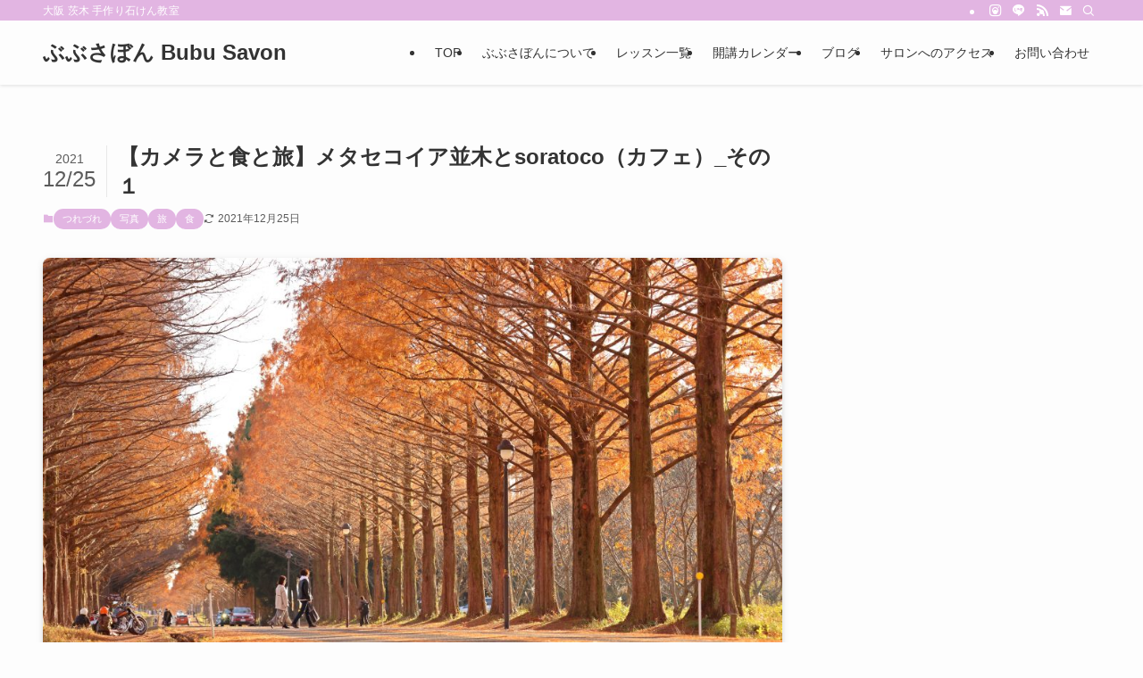

--- FILE ---
content_type: text/html; charset=UTF-8
request_url: https://bubusavon.com/2021/12/metasequoia_soratoco/
body_size: 21797
content:
<!DOCTYPE html>
<html dir="ltr" lang="ja" prefix="og: https://ogp.me/ns#" data-loaded="false" data-scrolled="false" data-spmenu="closed">
<head>
<meta charset="utf-8">
<meta name="format-detection" content="telephone=no">
<meta http-equiv="X-UA-Compatible" content="IE=edge">
<meta name="viewport" content="width=device-width, viewport-fit=cover">
<title>【カメラと食と旅】メタセコイア並木とsoratoco（カフェ）_その１ - ぶぶさぼん Bubu Savon</title>
	<style>img:is([sizes="auto" i], [sizes^="auto," i]) { contain-intrinsic-size: 3000px 1500px }</style>
	
		<!-- All in One SEO 4.9.1.1 - aioseo.com -->
	<meta name="description" content="大阪（北摂）茨木市 手作り石けん教室 ぶぶさぼん 山崎優子です。 紅葉も終盤 滋賀県高島" />
	<meta name="robots" content="max-image-preview:large" />
	<meta name="author" content="bubusavon"/>
	<link rel="canonical" href="https://bubusavon.com/2021/12/metasequoia_soratoco/" />
	<meta name="generator" content="All in One SEO (AIOSEO) 4.9.1.1" />

		<!-- Google tag (gtag.js) -->
<script async src="https://www.googletagmanager.com/gtag/js?id=G-KBJX7JC3YK"></script>
<script>
  window.dataLayer = window.dataLayer || [];
  function gtag(){dataLayer.push(arguments);}
  gtag('js', new Date());

  gtag('config', 'G-KBJX7JC3YK');
</script>
		<meta property="og:locale" content="ja_JP" />
		<meta property="og:site_name" content="ぶぶさぼん Bubu Savon - 大阪 茨木 手作り石けん教室" />
		<meta property="og:type" content="article" />
		<meta property="og:title" content="【カメラと食と旅】メタセコイア並木とsoratoco（カフェ）_その１ - ぶぶさぼん Bubu Savon" />
		<meta property="og:description" content="大阪（北摂）茨木市 手作り石けん教室 ぶぶさぼん 山崎優子です。 紅葉も終盤 滋賀県高島" />
		<meta property="og:url" content="https://bubusavon.com/2021/12/metasequoia_soratoco/" />
		<meta property="og:image" content="https://bubusavon.com/wp-content/uploads/2024/08/545bc97ad1d7bed9ed6ad4844d39ae80.jpg" />
		<meta property="og:image:secure_url" content="https://bubusavon.com/wp-content/uploads/2024/08/545bc97ad1d7bed9ed6ad4844d39ae80.jpg" />
		<meta property="og:image:width" content="1750" />
		<meta property="og:image:height" content="1650" />
		<meta property="article:published_time" content="2021-12-24T23:00:26+00:00" />
		<meta property="article:modified_time" content="2021-12-25T02:20:11+00:00" />
		<meta name="twitter:card" content="summary_large_image" />
		<meta name="twitter:title" content="【カメラと食と旅】メタセコイア並木とsoratoco（カフェ）_その１ - ぶぶさぼん Bubu Savon" />
		<meta name="twitter:description" content="大阪（北摂）茨木市 手作り石けん教室 ぶぶさぼん 山崎優子です。 紅葉も終盤 滋賀県高島" />
		<meta name="twitter:image" content="https://bubusavon.com/wp-content/uploads/2024/08/545bc97ad1d7bed9ed6ad4844d39ae80.jpg" />
		<script type="application/ld+json" class="aioseo-schema">
			{"@context":"https:\/\/schema.org","@graph":[{"@type":"BlogPosting","@id":"https:\/\/bubusavon.com\/2021\/12\/metasequoia_soratoco\/#blogposting","name":"\u3010\u30ab\u30e1\u30e9\u3068\u98df\u3068\u65c5\u3011\u30e1\u30bf\u30bb\u30b3\u30a4\u30a2\u4e26\u6728\u3068soratoco\uff08\u30ab\u30d5\u30a7\uff09_\u305d\u306e\uff11 - \u3076\u3076\u3055\u307c\u3093 Bubu Savon","headline":"\u3010\u30ab\u30e1\u30e9\u3068\u98df\u3068\u65c5\u3011\u30e1\u30bf\u30bb\u30b3\u30a4\u30a2\u4e26\u6728\u3068soratoco\uff08\u30ab\u30d5\u30a7\uff09_\u305d\u306e\uff11","author":{"@id":"https:\/\/bubusavon.com\/author\/bubusavon\/#author"},"publisher":{"@id":"https:\/\/bubusavon.com\/#person"},"image":{"@type":"ImageObject","url":"https:\/\/bubusavon.com\/wp-content\/uploads\/2021\/12\/deb34c7889f3eb9fc949106090398a0d-scaled.jpg","width":2560,"height":1707},"datePublished":"2021-12-25T08:00:26+09:00","dateModified":"2021-12-25T11:20:11+09:00","inLanguage":"ja","mainEntityOfPage":{"@id":"https:\/\/bubusavon.com\/2021\/12\/metasequoia_soratoco\/#webpage"},"isPartOf":{"@id":"https:\/\/bubusavon.com\/2021\/12\/metasequoia_soratoco\/#webpage"},"articleSection":"\u3064\u308c\u3065\u308c, \u5199\u771f, \u65c5, \u98df"},{"@type":"BreadcrumbList","@id":"https:\/\/bubusavon.com\/2021\/12\/metasequoia_soratoco\/#breadcrumblist","itemListElement":[{"@type":"ListItem","@id":"https:\/\/bubusavon.com#listItem","position":1,"name":"HOME","item":"https:\/\/bubusavon.com","nextItem":{"@type":"ListItem","@id":"https:\/\/bubusavon.com\/blog\/#listItem","name":"\u30d6\u30ed\u30b0"}},{"@type":"ListItem","@id":"https:\/\/bubusavon.com\/blog\/#listItem","position":2,"name":"\u30d6\u30ed\u30b0","item":"https:\/\/bubusavon.com\/blog\/","nextItem":{"@type":"ListItem","@id":"https:\/\/bubusavon.com\/category\/et-cetera\/#listItem","name":"\u3064\u308c\u3065\u308c"},"previousItem":{"@type":"ListItem","@id":"https:\/\/bubusavon.com#listItem","name":"HOME"}},{"@type":"ListItem","@id":"https:\/\/bubusavon.com\/category\/et-cetera\/#listItem","position":3,"name":"\u3064\u308c\u3065\u308c","item":"https:\/\/bubusavon.com\/category\/et-cetera\/","nextItem":{"@type":"ListItem","@id":"https:\/\/bubusavon.com\/2021\/12\/metasequoia_soratoco\/#listItem","name":"\u3010\u30ab\u30e1\u30e9\u3068\u98df\u3068\u65c5\u3011\u30e1\u30bf\u30bb\u30b3\u30a4\u30a2\u4e26\u6728\u3068soratoco\uff08\u30ab\u30d5\u30a7\uff09_\u305d\u306e\uff11"},"previousItem":{"@type":"ListItem","@id":"https:\/\/bubusavon.com\/blog\/#listItem","name":"\u30d6\u30ed\u30b0"}},{"@type":"ListItem","@id":"https:\/\/bubusavon.com\/2021\/12\/metasequoia_soratoco\/#listItem","position":4,"name":"\u3010\u30ab\u30e1\u30e9\u3068\u98df\u3068\u65c5\u3011\u30e1\u30bf\u30bb\u30b3\u30a4\u30a2\u4e26\u6728\u3068soratoco\uff08\u30ab\u30d5\u30a7\uff09_\u305d\u306e\uff11","previousItem":{"@type":"ListItem","@id":"https:\/\/bubusavon.com\/category\/et-cetera\/#listItem","name":"\u3064\u308c\u3065\u308c"}}]},{"@type":"Person","@id":"https:\/\/bubusavon.com\/#person","name":"bubusavon","image":{"@type":"ImageObject","@id":"https:\/\/bubusavon.com\/2021\/12\/metasequoia_soratoco\/#personImage","url":"https:\/\/secure.gravatar.com\/avatar\/02042810c62df866eb8eadd8111e5257?s=96&d=mm&r=g","width":96,"height":96,"caption":"bubusavon"}},{"@type":"Person","@id":"https:\/\/bubusavon.com\/author\/bubusavon\/#author","url":"https:\/\/bubusavon.com\/author\/bubusavon\/","name":"bubusavon","image":{"@type":"ImageObject","@id":"https:\/\/bubusavon.com\/2021\/12\/metasequoia_soratoco\/#authorImage","url":"https:\/\/secure.gravatar.com\/avatar\/02042810c62df866eb8eadd8111e5257?s=96&d=mm&r=g","width":96,"height":96,"caption":"bubusavon"}},{"@type":"WebPage","@id":"https:\/\/bubusavon.com\/2021\/12\/metasequoia_soratoco\/#webpage","url":"https:\/\/bubusavon.com\/2021\/12\/metasequoia_soratoco\/","name":"\u3010\u30ab\u30e1\u30e9\u3068\u98df\u3068\u65c5\u3011\u30e1\u30bf\u30bb\u30b3\u30a4\u30a2\u4e26\u6728\u3068soratoco\uff08\u30ab\u30d5\u30a7\uff09_\u305d\u306e\uff11 - \u3076\u3076\u3055\u307c\u3093 Bubu Savon","description":"\u5927\u962a\uff08\u5317\u6442\uff09\u8328\u6728\u5e02 \u624b\u4f5c\u308a\u77f3\u3051\u3093\u6559\u5ba4 \u3076\u3076\u3055\u307c\u3093 \u5c71\u5d0e\u512a\u5b50\u3067\u3059\u3002 \u7d05\u8449\u3082\u7d42\u76e4 \u6ecb\u8cc0\u770c\u9ad8\u5cf6","inLanguage":"ja","isPartOf":{"@id":"https:\/\/bubusavon.com\/#website"},"breadcrumb":{"@id":"https:\/\/bubusavon.com\/2021\/12\/metasequoia_soratoco\/#breadcrumblist"},"author":{"@id":"https:\/\/bubusavon.com\/author\/bubusavon\/#author"},"creator":{"@id":"https:\/\/bubusavon.com\/author\/bubusavon\/#author"},"image":{"@type":"ImageObject","url":"https:\/\/bubusavon.com\/wp-content\/uploads\/2021\/12\/deb34c7889f3eb9fc949106090398a0d-scaled.jpg","@id":"https:\/\/bubusavon.com\/2021\/12\/metasequoia_soratoco\/#mainImage","width":2560,"height":1707},"primaryImageOfPage":{"@id":"https:\/\/bubusavon.com\/2021\/12\/metasequoia_soratoco\/#mainImage"},"datePublished":"2021-12-25T08:00:26+09:00","dateModified":"2021-12-25T11:20:11+09:00"},{"@type":"WebSite","@id":"https:\/\/bubusavon.com\/#website","url":"https:\/\/bubusavon.com\/","name":"\u3076\u3076\u3055\u307c\u3093 Bubu Savon","description":"\u5927\u962a \u8328\u6728 \u624b\u4f5c\u308a\u77f3\u3051\u3093\u6559\u5ba4","inLanguage":"ja","publisher":{"@id":"https:\/\/bubusavon.com\/#person"}}]}
		</script>
		<!-- All in One SEO -->

<link rel="alternate" type="application/rss+xml" title="ぶぶさぼん Bubu Savon &raquo; フィード" href="https://bubusavon.com/feed/" />
		<!-- This site uses the Google Analytics by MonsterInsights plugin v9.11.1 - Using Analytics tracking - https://www.monsterinsights.com/ -->
		<!-- Note: MonsterInsights is not currently configured on this site. The site owner needs to authenticate with Google Analytics in the MonsterInsights settings panel. -->
					<!-- No tracking code set -->
				<!-- / Google Analytics by MonsterInsights -->
		<link rel='stylesheet' id='sbi_styles-css' href='https://bubusavon.com/wp-content/plugins/instagram-feed/css/sbi-styles.min.css?ver=6.10.0' type='text/css' media='all' />
<link rel='stylesheet' id='wp-block-library-css' href='https://bubusavon.com/wp-includes/css/dist/block-library/style.min.css?ver=6.7.4' type='text/css' media='all' />
<link rel='stylesheet' id='swell-icons-css' href='https://bubusavon.com/wp-content/themes/swell/build/css/swell-icons.css?ver=2.16.0' type='text/css' media='all' />
<link rel='stylesheet' id='main_style-css' href='https://bubusavon.com/wp-content/themes/swell/build/css/main.css?ver=2.16.0' type='text/css' media='all' />
<link rel='stylesheet' id='swell_blocks-css' href='https://bubusavon.com/wp-content/themes/swell/build/css/blocks.css?ver=2.16.0' type='text/css' media='all' />
<style id='swell_custom-inline-css' type='text/css'>
:root{--swl-fz--content:4vw;--swl-font_family:"游ゴシック体", "Yu Gothic", YuGothic, "Hiragino Kaku Gothic ProN", "Hiragino Sans", Meiryo, sans-serif;--swl-font_weight:500;--color_main:#e2b5e2;--color_text:#333;--color_link:#1176d4;--color_htag:#e2b5e2;--color_bg:#fdfdfd;--color_gradient1:#d8ffff;--color_gradient2:#87e7ff;--color_main_thin:rgba(255, 226, 255, 0.05 );--color_main_dark:rgba(170, 136, 170, 1 );--color_list_check:#e2b5e2;--color_list_num:#e2b5e2;--color_list_good:#86dd7b;--color_list_triangle:#f4e03a;--color_list_bad:#f36060;--color_faq_q:#d55656;--color_faq_a:#6599b7;--color_icon_good:#3cd250;--color_icon_good_bg:#ecffe9;--color_icon_bad:#4b73eb;--color_icon_bad_bg:#eafaff;--color_icon_info:#f578b4;--color_icon_info_bg:#fff0fa;--color_icon_announce:#ffa537;--color_icon_announce_bg:#fff5f0;--color_icon_pen:#7a7a7a;--color_icon_pen_bg:#f7f7f7;--color_icon_book:#787364;--color_icon_book_bg:#f8f6ef;--color_icon_point:#ffa639;--color_icon_check:#86d67c;--color_icon_batsu:#f36060;--color_icon_hatena:#5295cc;--color_icon_caution:#f7da38;--color_icon_memo:#84878a;--color_deep01:#ce92cd;--color_deep02:#3d79d5;--color_deep03:#63a84d;--color_deep04:#f09f4d;--color_pale01:#eadce8;--color_pale02:#f3f8fd;--color_pale03:#f1f9ee;--color_pale04:#fdf9ee;--color_mark_blue:#b7e3ff;--color_mark_green:#bdf9c3;--color_mark_yellow:#fcf69f;--color_mark_orange:#ffddbc;--border01:solid 1px var(--color_main);--border02:double 4px var(--color_main);--border03:dashed 2px var(--color_border);--border04:solid 4px var(--color_gray);--card_posts_thumb_ratio:56.25%;--list_posts_thumb_ratio:61.805%;--big_posts_thumb_ratio:56.25%;--thumb_posts_thumb_ratio:61.805%;--blogcard_thumb_ratio:56.25%;--color_header_bg:#fdfdfd;--color_header_text:#333;--color_footer_bg:#fdfdfd;--color_footer_text:#333;--container_size:1200px;--article_size:900px;--logo_size_sp:48px;--logo_size_pc:40px;--logo_size_pcfix:32px;}.swl-cell-bg[data-icon="doubleCircle"]{--cell-icon-color:#ce92cd}.swl-cell-bg[data-icon="circle"]{--cell-icon-color:#94e29c}.swl-cell-bg[data-icon="triangle"]{--cell-icon-color:#eeda2f}.swl-cell-bg[data-icon="close"]{--cell-icon-color:#ec9191}.swl-cell-bg[data-icon="hatena"]{--cell-icon-color:#93c9da}.swl-cell-bg[data-icon="check"]{--cell-icon-color:#94e29c}.swl-cell-bg[data-icon="line"]{--cell-icon-color:#9b9b9b}.cap_box[data-colset="col1"]{--capbox-color:#ce92cd;--capbox-color--bg:#f2eff4}.cap_box[data-colset="col2"]{--capbox-color:#5fb9f5;--capbox-color--bg:#edf5ff}.cap_box[data-colset="col3"]{--capbox-color:#2fcd90;--capbox-color--bg:#eafaf2}.red_{--the-btn-color:#f74a4a;--the-btn-color2:#ffbc49;--the-solid-shadow: rgba(185, 56, 56, 1 )}.blue_{--the-btn-color:#338df4;--the-btn-color2:#35eaff;--the-solid-shadow: rgba(38, 106, 183, 1 )}.green_{--the-btn-color:#62d847;--the-btn-color2:#7bf7bd;--the-solid-shadow: rgba(74, 162, 53, 1 )}.is-style-btn_normal{--the-btn-radius:80px}.is-style-btn_solid{--the-btn-radius:80px}.is-style-btn_shiny{--the-btn-radius:80px}.is-style-btn_line{--the-btn-radius:80px}.post_content blockquote{padding:1.5em 2em 1.5em 3em}.post_content blockquote::before{content:"";display:block;width:5px;height:calc(100% - 3em);top:1.5em;left:1.5em;border-left:solid 1px rgba(180,180,180,.75);border-right:solid 1px rgba(180,180,180,.75);}.mark_blue{background:-webkit-linear-gradient(transparent 64%,var(--color_mark_blue) 0%);background:linear-gradient(transparent 64%,var(--color_mark_blue) 0%)}.mark_green{background:-webkit-linear-gradient(transparent 64%,var(--color_mark_green) 0%);background:linear-gradient(transparent 64%,var(--color_mark_green) 0%)}.mark_yellow{background:-webkit-linear-gradient(transparent 64%,var(--color_mark_yellow) 0%);background:linear-gradient(transparent 64%,var(--color_mark_yellow) 0%)}.mark_orange{background:-webkit-linear-gradient(transparent 64%,var(--color_mark_orange) 0%);background:linear-gradient(transparent 64%,var(--color_mark_orange) 0%)}[class*="is-style-icon_"]{color:#333;border-width:0}[class*="is-style-big_icon_"]{border-width:2px;border-style:solid}[data-col="gray"] .c-balloon__text{background:#f7f7f7;border-color:#ccc}[data-col="gray"] .c-balloon__before{border-right-color:#f7f7f7}[data-col="green"] .c-balloon__text{background:#f2eff4;border-color:#e9d7f4}[data-col="green"] .c-balloon__before{border-right-color:#f2eff4}[data-col="blue"] .c-balloon__text{background:#e2f6ff;border-color:#93d2f0}[data-col="blue"] .c-balloon__before{border-right-color:#e2f6ff}[data-col="red"] .c-balloon__text{background:#ffebeb;border-color:#f48789}[data-col="red"] .c-balloon__before{border-right-color:#ffebeb}[data-col="yellow"] .c-balloon__text{background:#f9f7d2;border-color:#fbe593}[data-col="yellow"] .c-balloon__before{border-right-color:#f9f7d2}.-type-list2 .p-postList__body::after,.-type-big .p-postList__body::after{content: "READ MORE »";}.c-postThumb__cat{background-color:#e2b5e2;color:#fff;background-image: repeating-linear-gradient(-45deg,rgba(255,255,255,.1),rgba(255,255,255,.1) 6px,transparent 6px,transparent 12px)}.post_content h2:where(:not([class^="swell-block-"]):not(.faq_q):not(.p-postList__title)){background:var(--color_htag);padding:.75em 1em;color:#fff;border-radius:var(--swl-radius--2, 0px)}.post_content h2:where(:not([class^="swell-block-"]):not(.faq_q):not(.p-postList__title))::before{position:absolute;display:block;pointer-events:none}.post_content h3:where(:not([class^="swell-block-"]):not(.faq_q):not(.p-postList__title)){padding:0 .5em .5em}.post_content h3:where(:not([class^="swell-block-"]):not(.faq_q):not(.p-postList__title))::before{content:"";width:100%;height:2px;background: repeating-linear-gradient(90deg, var(--color_htag) 0%, var(--color_htag) 29.3%, rgba(150,150,150,.2) 29.3%, rgba(150,150,150,.2) 100%)}.post_content h4:where(:not([class^="swell-block-"]):not(.faq_q):not(.p-postList__title)){padding:0 0 0 16px;border-left:solid 2px var(--color_htag)}.l-header{box-shadow: 0 1px 4px rgba(0,0,0,.12)}.l-header__bar{color:#fff;background:var(--color_main)}.l-header__menuBtn{order:1}.l-header__customBtn{order:3}.c-gnav a::after{background:var(--color_main);width:100%;height:2px;transform:scaleX(0)}.p-spHeadMenu .menu-item.-current{border-bottom-color:var(--color_main)}.c-gnav > li:hover > a::after,.c-gnav > .-current > a::after{transform: scaleX(1)}.c-gnav .sub-menu{color:#333;background:#fff}.l-fixHeader::before{opacity:1}#pagetop{border-radius:50%}#before_footer_widget{margin-bottom:0}.c-widget__title.-spmenu{padding:.5em .75em;border-radius:var(--swl-radius--2, 0px);background:var(--color_main);color:#fff;}.c-widget__title.-footer{padding:.5em}.c-widget__title.-footer::before{content:"";bottom:0;left:0;width:40%;z-index:1;background:var(--color_main)}.c-widget__title.-footer::after{content:"";bottom:0;left:0;width:100%;background:var(--color_border)}.c-secTitle{border-left:solid 2px var(--color_main);padding:0em .75em}.p-spMenu{color:#333}.p-spMenu__inner::before{background:#ffffff;opacity:1}.p-spMenu__overlay{background:#000;opacity:0.6}[class*="page-numbers"]{border-radius:50%;margin:4px;color:#fff;background-color:#dedede}a{text-decoration: none}.l-topTitleArea.c-filterLayer::before{background-color:#000;opacity:0.2;content:""}@media screen and (min-width: 960px){:root{}}@media screen and (max-width: 959px){:root{}.l-header__logo{order:2;text-align:center}}@media screen and (min-width: 600px){:root{--swl-fz--content:16px;}}@media screen and (max-width: 599px){:root{}}@media (min-width: 1108px) {.alignwide{left:-100px;width:calc(100% + 200px);}}@media (max-width: 1108px) {.-sidebar-off .swell-block-fullWide__inner.l-container .alignwide{left:0px;width:100%;}}.l-fixHeader .l-fixHeader__gnav{order:0}[data-scrolled=true] .l-fixHeader[data-ready]{opacity:1;-webkit-transform:translateY(0)!important;transform:translateY(0)!important;visibility:visible}.-body-solid .l-fixHeader{box-shadow:0 2px 4px var(--swl-color_shadow)}.l-fixHeader__inner{align-items:stretch;color:var(--color_header_text);display:flex;padding-bottom:0;padding-top:0;position:relative;z-index:1}.l-fixHeader__logo{align-items:center;display:flex;line-height:1;margin-right:24px;order:0;padding:16px 0}.is-style-btn_normal a,.is-style-btn_shiny a{box-shadow:var(--swl-btn_shadow)}.c-shareBtns__btn,.is-style-balloon>.c-tabList .c-tabList__button,.p-snsCta,[class*=page-numbers]{box-shadow:var(--swl-box_shadow)}.p-articleThumb__img,.p-articleThumb__youtube{box-shadow:var(--swl-img_shadow)}.p-pickupBanners__item .c-bannerLink,.p-postList__thumb{box-shadow:0 2px 8px rgba(0,0,0,.1),0 4px 4px -4px rgba(0,0,0,.1)}.p-postList.-w-ranking li:before{background-image:repeating-linear-gradient(-45deg,hsla(0,0%,100%,.1),hsla(0,0%,100%,.1) 6px,transparent 0,transparent 12px);box-shadow:1px 1px 4px rgba(0,0,0,.2)}:root{--swl-radius--2:2px;--swl-radius--4:4px;--swl-radius--8:8px}.c-categoryList__link,.c-tagList__link,.tag-cloud-link{border-radius:16px;padding:6px 10px}.-related .p-postList__thumb,.is-style-bg_gray,.is-style-bg_main,.is-style-bg_main_thin,.is-style-bg_stripe,.is-style-border_dg,.is-style-border_dm,.is-style-border_sg,.is-style-border_sm,.is-style-dent_box,.is-style-note_box,.is-style-stitch,[class*=is-style-big_icon_],input[type=number],input[type=text],textarea{border-radius:4px}.-ps-style-img .p-postList__link,.-type-thumb .p-postList__link,.p-postList__thumb{border-radius:12px;overflow:hidden;z-index:0}.c-widget .-type-list.-w-ranking .p-postList__item:before{border-radius:16px;left:2px;top:2px}.c-widget .-type-card.-w-ranking .p-postList__item:before{border-radius:0 0 4px 4px}.c-postThumb__cat{border-radius:16px;margin:.5em;padding:0 8px}.cap_box_ttl{border-radius:2px 2px 0 0}.cap_box_content{border-radius:0 0 2px 2px}.cap_box.is-style-small_ttl .cap_box_content{border-radius:0 2px 2px 2px}.cap_box.is-style-inner .cap_box_content,.cap_box.is-style-onborder_ttl .cap_box_content,.cap_box.is-style-onborder_ttl2 .cap_box_content,.cap_box.is-style-onborder_ttl2 .cap_box_ttl,.cap_box.is-style-shadow{border-radius:2px}.is-style-more_btn a,.p-postList__body:after,.submit{border-radius:40px}@media (min-width:960px){#sidebar .-type-list .p-postList__thumb{border-radius:8px}}@media not all and (min-width:960px){.-ps-style-img .p-postList__link,.-type-thumb .p-postList__link,.p-postList__thumb{border-radius:8px}}.l-header__bar{position:relative;width:100%}.l-header__bar .c-catchphrase{color:inherit;font-size:12px;letter-spacing:var(--swl-letter_spacing,.2px);line-height:14px;margin-right:auto;overflow:hidden;padding:4px 0;white-space:nowrap;width:50%}.l-header__bar .c-iconList .c-iconList__link{margin:0;padding:4px 6px}.l-header__barInner{align-items:center;display:flex;justify-content:flex-end}@media (min-width:960px){.-series .l-header__inner{align-items:stretch;display:flex}.-series .l-header__logo{align-items:center;display:flex;flex-wrap:wrap;margin-right:24px;padding:16px 0}.-series .l-header__logo .c-catchphrase{font-size:13px;padding:4px 0}.-series .c-headLogo{margin-right:16px}.-series-right .l-header__inner{justify-content:space-between}.-series-right .c-gnavWrap{margin-left:auto}.-series-right .w-header{margin-left:12px}.-series-left .w-header{margin-left:auto}}@media (min-width:960px) and (min-width:600px){.-series .c-headLogo{max-width:400px}}.c-gnav .sub-menu a:before,.c-listMenu a:before{-webkit-font-smoothing:antialiased;-moz-osx-font-smoothing:grayscale;font-family:icomoon!important;font-style:normal;font-variant:normal;font-weight:400;line-height:1;text-transform:none}.c-submenuToggleBtn{display:none}.c-listMenu a{padding:.75em 1em .75em 1.5em;transition:padding .25s}.c-listMenu a:hover{padding-left:1.75em;padding-right:.75em}.c-gnav .sub-menu a:before,.c-listMenu a:before{color:inherit;content:"\e921";display:inline-block;left:2px;position:absolute;top:50%;-webkit-transform:translateY(-50%);transform:translateY(-50%);vertical-align:middle}.widget_categories>ul>.cat-item>a,.wp-block-categories-list>li>a{padding-left:1.75em}.c-listMenu .children,.c-listMenu .sub-menu{margin:0}.c-listMenu .children a,.c-listMenu .sub-menu a{font-size:.9em;padding-left:2.5em}.c-listMenu .children a:before,.c-listMenu .sub-menu a:before{left:1em}.c-listMenu .children a:hover,.c-listMenu .sub-menu a:hover{padding-left:2.75em}.c-listMenu .children ul a,.c-listMenu .sub-menu ul a{padding-left:3.25em}.c-listMenu .children ul a:before,.c-listMenu .sub-menu ul a:before{left:1.75em}.c-listMenu .children ul a:hover,.c-listMenu .sub-menu ul a:hover{padding-left:3.5em}.c-gnav li:hover>.sub-menu{opacity:1;visibility:visible}.c-gnav .sub-menu:before{background:inherit;content:"";height:100%;left:0;position:absolute;top:0;width:100%;z-index:0}.c-gnav .sub-menu .sub-menu{left:100%;top:0;z-index:-1}.c-gnav .sub-menu a{padding-left:2em}.c-gnav .sub-menu a:before{left:.5em}.c-gnav .sub-menu a:hover .ttl{left:4px}:root{--color_content_bg:var(--color_bg);}.c-widget__title.-side{padding:.5em}.c-widget__title.-side::before{content:"";bottom:0;left:0;width:40%;z-index:1;background:var(--color_main)}.c-widget__title.-side::after{content:"";bottom:0;left:0;width:100%;background:var(--color_border)}.c-shareBtns__item:not(:last-child){margin-right:4px}.c-shareBtns__btn{padding:8px 0}@media screen and (min-width: 960px){:root{}}@media screen and (max-width: 959px){:root{}}@media screen and (min-width: 600px){:root{}}@media screen and (max-width: 599px){:root{}}.swell-block-fullWide__inner.l-container{--swl-fw_inner_pad:var(--swl-pad_container,0px)}@media (min-width:960px){.-sidebar-on .l-content .alignfull,.-sidebar-on .l-content .alignwide{left:-16px;width:calc(100% + 32px)}.swell-block-fullWide__inner.l-article{--swl-fw_inner_pad:var(--swl-pad_post_content,0px)}.-sidebar-on .swell-block-fullWide__inner .alignwide{left:0;width:100%}.-sidebar-on .swell-block-fullWide__inner .alignfull{left:calc(0px - var(--swl-fw_inner_pad, 0))!important;margin-left:0!important;margin-right:0!important;width:calc(100% + var(--swl-fw_inner_pad, 0)*2)!important}}.p-relatedPosts .p-postList__item{margin-bottom:1.5em}.p-relatedPosts .p-postList__times,.p-relatedPosts .p-postList__times>:last-child{margin-right:0}@media (min-width:600px){.p-relatedPosts .p-postList__item{width:33.33333%}}@media screen and (min-width:600px) and (max-width:1239px){.p-relatedPosts .p-postList__item:nth-child(7),.p-relatedPosts .p-postList__item:nth-child(8){display:none}}@media screen and (min-width:1240px){.p-relatedPosts .p-postList__item{width:25%}}.-index-off .p-toc,.swell-toc-placeholder:empty{display:none}.p-toc.-modal{height:100%;margin:0;overflow-y:auto;padding:0}#main_content .p-toc{border-radius:var(--swl-radius--2,0);margin:4em auto;max-width:800px}#sidebar .p-toc{margin-top:-.5em}.p-toc .__pn:before{content:none!important;counter-increment:none}.p-toc .__prev{margin:0 0 1em}.p-toc .__next{margin:1em 0 0}.p-toc.is-omitted:not([data-omit=ct]) [data-level="2"] .p-toc__childList{height:0;margin-bottom:-.5em;visibility:hidden}.p-toc.is-omitted:not([data-omit=nest]){position:relative}.p-toc.is-omitted:not([data-omit=nest]):before{background:linear-gradient(hsla(0,0%,100%,0),var(--color_bg));bottom:5em;content:"";height:4em;left:0;opacity:.75;pointer-events:none;position:absolute;width:100%;z-index:1}.p-toc.is-omitted:not([data-omit=nest]):after{background:var(--color_bg);bottom:0;content:"";height:5em;left:0;opacity:.75;position:absolute;width:100%;z-index:1}.p-toc.is-omitted:not([data-omit=nest]) .__next,.p-toc.is-omitted:not([data-omit=nest]) [data-omit="1"]{display:none}.p-toc .p-toc__expandBtn{background-color:#f7f7f7;border:rgba(0,0,0,.2);border-radius:5em;box-shadow:0 0 0 1px #bbb;color:#333;display:block;font-size:14px;line-height:1.5;margin:.75em auto 0;min-width:6em;padding:.5em 1em;position:relative;transition:box-shadow .25s;z-index:2}.p-toc[data-omit=nest] .p-toc__expandBtn{display:inline-block;font-size:13px;margin:0 0 0 1.25em;padding:.5em .75em}.p-toc:not([data-omit=nest]) .p-toc__expandBtn:after,.p-toc:not([data-omit=nest]) .p-toc__expandBtn:before{border-top-color:inherit;border-top-style:dotted;border-top-width:3px;content:"";display:block;height:1px;position:absolute;top:calc(50% - 1px);transition:border-color .25s;width:100%;width:22px}.p-toc:not([data-omit=nest]) .p-toc__expandBtn:before{right:calc(100% + 1em)}.p-toc:not([data-omit=nest]) .p-toc__expandBtn:after{left:calc(100% + 1em)}.p-toc.is-expanded .p-toc__expandBtn{border-color:transparent}.p-toc__ttl{display:block;font-size:1.2em;line-height:1;position:relative;text-align:center}.p-toc__ttl:before{content:"\e918";display:inline-block;font-family:icomoon;margin-right:.5em;padding-bottom:2px;vertical-align:middle}#index_modal .p-toc__ttl{margin-bottom:.5em}.p-toc__list li{line-height:1.6}.p-toc__list>li+li{margin-top:.5em}.p-toc__list .p-toc__childList{padding-left:.5em}.p-toc__list [data-level="3"]{font-size:.9em}.p-toc__list .mininote{display:none}.post_content .p-toc__list{padding-left:0}#sidebar .p-toc__list{margin-bottom:0}#sidebar .p-toc__list .p-toc__childList{padding-left:0}.p-toc__link{color:inherit;font-size:inherit;text-decoration:none}.p-toc__link:hover{opacity:.8}.p-toc.-double{background:var(--color_gray);background:linear-gradient(-45deg,transparent 25%,var(--color_gray) 25%,var(--color_gray) 50%,transparent 50%,transparent 75%,var(--color_gray) 75%,var(--color_gray));background-clip:padding-box;background-size:4px 4px;border-bottom:4px double var(--color_border);border-top:4px double var(--color_border);padding:1.5em 1em 1em}.p-toc.-double .p-toc__ttl{margin-bottom:.75em}@media (min-width:960px){#main_content .p-toc{width:92%}}@media (hover:hover){.p-toc .p-toc__expandBtn:hover{border-color:transparent;box-shadow:0 0 0 2px currentcolor}}@media (min-width:600px){.p-toc.-double{padding:2em}}.p-pnLinks{align-items:stretch;display:flex;justify-content:space-between;margin:2em 0}.p-pnLinks__item{font-size:3vw;position:relative;width:49%}.p-pnLinks__item:before{content:"";display:block;height:.5em;pointer-events:none;position:absolute;top:50%;width:.5em;z-index:1}.p-pnLinks__item.-prev:before{border-bottom:1px solid;border-left:1px solid;left:.35em;-webkit-transform:rotate(45deg) translateY(-50%);transform:rotate(45deg) translateY(-50%)}.p-pnLinks__item.-prev .p-pnLinks__thumb{margin-right:8px}.p-pnLinks__item.-next .p-pnLinks__link{justify-content:flex-end}.p-pnLinks__item.-next:before{border-bottom:1px solid;border-right:1px solid;right:.35em;-webkit-transform:rotate(-45deg) translateY(-50%);transform:rotate(-45deg) translateY(-50%)}.p-pnLinks__item.-next .p-pnLinks__thumb{margin-left:8px;order:2}.p-pnLinks__item.-next:first-child{margin-left:auto}.p-pnLinks__link{align-items:center;border-radius:var(--swl-radius--2,0);color:inherit;display:flex;height:100%;line-height:1.4;min-height:4em;padding:.6em 1em .5em;position:relative;text-decoration:none;transition:box-shadow .25s;width:100%}.p-pnLinks__thumb{border-radius:var(--swl-radius--4,0);height:32px;-o-object-fit:cover;object-fit:cover;width:48px}.p-pnLinks .-prev .p-pnLinks__link{border-left:1.25em solid var(--color_main)}.p-pnLinks .-prev:before{color:#fff}.p-pnLinks .-next .p-pnLinks__link{border-right:1.25em solid var(--color_main)}.p-pnLinks .-next:before{color:#fff}@media not all and (min-width:960px){.p-pnLinks.-thumb-on{display:block}.p-pnLinks.-thumb-on .p-pnLinks__item{width:100%}}@media (min-width:600px){.p-pnLinks__item{font-size:13px}.p-pnLinks__thumb{height:48px;width:72px}.p-pnLinks__title{transition:-webkit-transform .25s;transition:transform .25s;transition:transform .25s,-webkit-transform .25s}.-prev>.p-pnLinks__link:hover .p-pnLinks__title{-webkit-transform:translateX(4px);transform:translateX(4px)}.-next>.p-pnLinks__link:hover .p-pnLinks__title{-webkit-transform:translateX(-4px);transform:translateX(-4px)}.p-pnLinks .-prev .p-pnLinks__link:hover{box-shadow:1px 1px 2px var(--swl-color_shadow)}.p-pnLinks .-next .p-pnLinks__link:hover{box-shadow:-1px 1px 2px var(--swl-color_shadow)}}
</style>
<link rel='stylesheet' id='swell-parts/footer-css' href='https://bubusavon.com/wp-content/themes/swell/build/css/modules/parts/footer.css?ver=2.16.0' type='text/css' media='all' />
<link rel='stylesheet' id='swell-page/single-css' href='https://bubusavon.com/wp-content/themes/swell/build/css/modules/page/single.css?ver=2.16.0' type='text/css' media='all' />
<link rel='stylesheet' id='aioseo/css/src/vue/standalone/blocks/table-of-contents/global.scss-css' href='https://bubusavon.com/wp-content/plugins/all-in-one-seo-pack/dist/Lite/assets/css/table-of-contents/global.e90f6d47.css?ver=4.9.1.1' type='text/css' media='all' />
<style id='classic-theme-styles-inline-css' type='text/css'>
/*! This file is auto-generated */
.wp-block-button__link{color:#fff;background-color:#32373c;border-radius:9999px;box-shadow:none;text-decoration:none;padding:calc(.667em + 2px) calc(1.333em + 2px);font-size:1.125em}.wp-block-file__button{background:#32373c;color:#fff;text-decoration:none}
</style>
<style id='global-styles-inline-css' type='text/css'>
:root{--wp--preset--aspect-ratio--square: 1;--wp--preset--aspect-ratio--4-3: 4/3;--wp--preset--aspect-ratio--3-4: 3/4;--wp--preset--aspect-ratio--3-2: 3/2;--wp--preset--aspect-ratio--2-3: 2/3;--wp--preset--aspect-ratio--16-9: 16/9;--wp--preset--aspect-ratio--9-16: 9/16;--wp--preset--color--black: #000;--wp--preset--color--cyan-bluish-gray: #abb8c3;--wp--preset--color--white: #fff;--wp--preset--color--pale-pink: #f78da7;--wp--preset--color--vivid-red: #cf2e2e;--wp--preset--color--luminous-vivid-orange: #ff6900;--wp--preset--color--luminous-vivid-amber: #fcb900;--wp--preset--color--light-green-cyan: #7bdcb5;--wp--preset--color--vivid-green-cyan: #00d084;--wp--preset--color--pale-cyan-blue: #8ed1fc;--wp--preset--color--vivid-cyan-blue: #0693e3;--wp--preset--color--vivid-purple: #9b51e0;--wp--preset--color--swl-main: var(--color_main);--wp--preset--color--swl-main-thin: var(--color_main_thin);--wp--preset--color--swl-gray: var(--color_gray);--wp--preset--color--swl-deep-01: var(--color_deep01);--wp--preset--color--swl-deep-02: var(--color_deep02);--wp--preset--color--swl-deep-03: var(--color_deep03);--wp--preset--color--swl-deep-04: var(--color_deep04);--wp--preset--color--swl-pale-01: var(--color_pale01);--wp--preset--color--swl-pale-02: var(--color_pale02);--wp--preset--color--swl-pale-03: var(--color_pale03);--wp--preset--color--swl-pale-04: var(--color_pale04);--wp--preset--gradient--vivid-cyan-blue-to-vivid-purple: linear-gradient(135deg,rgba(6,147,227,1) 0%,rgb(155,81,224) 100%);--wp--preset--gradient--light-green-cyan-to-vivid-green-cyan: linear-gradient(135deg,rgb(122,220,180) 0%,rgb(0,208,130) 100%);--wp--preset--gradient--luminous-vivid-amber-to-luminous-vivid-orange: linear-gradient(135deg,rgba(252,185,0,1) 0%,rgba(255,105,0,1) 100%);--wp--preset--gradient--luminous-vivid-orange-to-vivid-red: linear-gradient(135deg,rgba(255,105,0,1) 0%,rgb(207,46,46) 100%);--wp--preset--gradient--very-light-gray-to-cyan-bluish-gray: linear-gradient(135deg,rgb(238,238,238) 0%,rgb(169,184,195) 100%);--wp--preset--gradient--cool-to-warm-spectrum: linear-gradient(135deg,rgb(74,234,220) 0%,rgb(151,120,209) 20%,rgb(207,42,186) 40%,rgb(238,44,130) 60%,rgb(251,105,98) 80%,rgb(254,248,76) 100%);--wp--preset--gradient--blush-light-purple: linear-gradient(135deg,rgb(255,206,236) 0%,rgb(152,150,240) 100%);--wp--preset--gradient--blush-bordeaux: linear-gradient(135deg,rgb(254,205,165) 0%,rgb(254,45,45) 50%,rgb(107,0,62) 100%);--wp--preset--gradient--luminous-dusk: linear-gradient(135deg,rgb(255,203,112) 0%,rgb(199,81,192) 50%,rgb(65,88,208) 100%);--wp--preset--gradient--pale-ocean: linear-gradient(135deg,rgb(255,245,203) 0%,rgb(182,227,212) 50%,rgb(51,167,181) 100%);--wp--preset--gradient--electric-grass: linear-gradient(135deg,rgb(202,248,128) 0%,rgb(113,206,126) 100%);--wp--preset--gradient--midnight: linear-gradient(135deg,rgb(2,3,129) 0%,rgb(40,116,252) 100%);--wp--preset--font-size--small: 0.9em;--wp--preset--font-size--medium: 1.1em;--wp--preset--font-size--large: 1.25em;--wp--preset--font-size--x-large: 42px;--wp--preset--font-size--xs: 0.75em;--wp--preset--font-size--huge: 1.6em;--wp--preset--spacing--20: 0.44rem;--wp--preset--spacing--30: 0.67rem;--wp--preset--spacing--40: 1rem;--wp--preset--spacing--50: 1.5rem;--wp--preset--spacing--60: 2.25rem;--wp--preset--spacing--70: 3.38rem;--wp--preset--spacing--80: 5.06rem;--wp--preset--shadow--natural: 6px 6px 9px rgba(0, 0, 0, 0.2);--wp--preset--shadow--deep: 12px 12px 50px rgba(0, 0, 0, 0.4);--wp--preset--shadow--sharp: 6px 6px 0px rgba(0, 0, 0, 0.2);--wp--preset--shadow--outlined: 6px 6px 0px -3px rgba(255, 255, 255, 1), 6px 6px rgba(0, 0, 0, 1);--wp--preset--shadow--crisp: 6px 6px 0px rgba(0, 0, 0, 1);}:where(.is-layout-flex){gap: 0.5em;}:where(.is-layout-grid){gap: 0.5em;}body .is-layout-flex{display: flex;}.is-layout-flex{flex-wrap: wrap;align-items: center;}.is-layout-flex > :is(*, div){margin: 0;}body .is-layout-grid{display: grid;}.is-layout-grid > :is(*, div){margin: 0;}:where(.wp-block-columns.is-layout-flex){gap: 2em;}:where(.wp-block-columns.is-layout-grid){gap: 2em;}:where(.wp-block-post-template.is-layout-flex){gap: 1.25em;}:where(.wp-block-post-template.is-layout-grid){gap: 1.25em;}.has-black-color{color: var(--wp--preset--color--black) !important;}.has-cyan-bluish-gray-color{color: var(--wp--preset--color--cyan-bluish-gray) !important;}.has-white-color{color: var(--wp--preset--color--white) !important;}.has-pale-pink-color{color: var(--wp--preset--color--pale-pink) !important;}.has-vivid-red-color{color: var(--wp--preset--color--vivid-red) !important;}.has-luminous-vivid-orange-color{color: var(--wp--preset--color--luminous-vivid-orange) !important;}.has-luminous-vivid-amber-color{color: var(--wp--preset--color--luminous-vivid-amber) !important;}.has-light-green-cyan-color{color: var(--wp--preset--color--light-green-cyan) !important;}.has-vivid-green-cyan-color{color: var(--wp--preset--color--vivid-green-cyan) !important;}.has-pale-cyan-blue-color{color: var(--wp--preset--color--pale-cyan-blue) !important;}.has-vivid-cyan-blue-color{color: var(--wp--preset--color--vivid-cyan-blue) !important;}.has-vivid-purple-color{color: var(--wp--preset--color--vivid-purple) !important;}.has-black-background-color{background-color: var(--wp--preset--color--black) !important;}.has-cyan-bluish-gray-background-color{background-color: var(--wp--preset--color--cyan-bluish-gray) !important;}.has-white-background-color{background-color: var(--wp--preset--color--white) !important;}.has-pale-pink-background-color{background-color: var(--wp--preset--color--pale-pink) !important;}.has-vivid-red-background-color{background-color: var(--wp--preset--color--vivid-red) !important;}.has-luminous-vivid-orange-background-color{background-color: var(--wp--preset--color--luminous-vivid-orange) !important;}.has-luminous-vivid-amber-background-color{background-color: var(--wp--preset--color--luminous-vivid-amber) !important;}.has-light-green-cyan-background-color{background-color: var(--wp--preset--color--light-green-cyan) !important;}.has-vivid-green-cyan-background-color{background-color: var(--wp--preset--color--vivid-green-cyan) !important;}.has-pale-cyan-blue-background-color{background-color: var(--wp--preset--color--pale-cyan-blue) !important;}.has-vivid-cyan-blue-background-color{background-color: var(--wp--preset--color--vivid-cyan-blue) !important;}.has-vivid-purple-background-color{background-color: var(--wp--preset--color--vivid-purple) !important;}.has-black-border-color{border-color: var(--wp--preset--color--black) !important;}.has-cyan-bluish-gray-border-color{border-color: var(--wp--preset--color--cyan-bluish-gray) !important;}.has-white-border-color{border-color: var(--wp--preset--color--white) !important;}.has-pale-pink-border-color{border-color: var(--wp--preset--color--pale-pink) !important;}.has-vivid-red-border-color{border-color: var(--wp--preset--color--vivid-red) !important;}.has-luminous-vivid-orange-border-color{border-color: var(--wp--preset--color--luminous-vivid-orange) !important;}.has-luminous-vivid-amber-border-color{border-color: var(--wp--preset--color--luminous-vivid-amber) !important;}.has-light-green-cyan-border-color{border-color: var(--wp--preset--color--light-green-cyan) !important;}.has-vivid-green-cyan-border-color{border-color: var(--wp--preset--color--vivid-green-cyan) !important;}.has-pale-cyan-blue-border-color{border-color: var(--wp--preset--color--pale-cyan-blue) !important;}.has-vivid-cyan-blue-border-color{border-color: var(--wp--preset--color--vivid-cyan-blue) !important;}.has-vivid-purple-border-color{border-color: var(--wp--preset--color--vivid-purple) !important;}.has-vivid-cyan-blue-to-vivid-purple-gradient-background{background: var(--wp--preset--gradient--vivid-cyan-blue-to-vivid-purple) !important;}.has-light-green-cyan-to-vivid-green-cyan-gradient-background{background: var(--wp--preset--gradient--light-green-cyan-to-vivid-green-cyan) !important;}.has-luminous-vivid-amber-to-luminous-vivid-orange-gradient-background{background: var(--wp--preset--gradient--luminous-vivid-amber-to-luminous-vivid-orange) !important;}.has-luminous-vivid-orange-to-vivid-red-gradient-background{background: var(--wp--preset--gradient--luminous-vivid-orange-to-vivid-red) !important;}.has-very-light-gray-to-cyan-bluish-gray-gradient-background{background: var(--wp--preset--gradient--very-light-gray-to-cyan-bluish-gray) !important;}.has-cool-to-warm-spectrum-gradient-background{background: var(--wp--preset--gradient--cool-to-warm-spectrum) !important;}.has-blush-light-purple-gradient-background{background: var(--wp--preset--gradient--blush-light-purple) !important;}.has-blush-bordeaux-gradient-background{background: var(--wp--preset--gradient--blush-bordeaux) !important;}.has-luminous-dusk-gradient-background{background: var(--wp--preset--gradient--luminous-dusk) !important;}.has-pale-ocean-gradient-background{background: var(--wp--preset--gradient--pale-ocean) !important;}.has-electric-grass-gradient-background{background: var(--wp--preset--gradient--electric-grass) !important;}.has-midnight-gradient-background{background: var(--wp--preset--gradient--midnight) !important;}.has-small-font-size{font-size: var(--wp--preset--font-size--small) !important;}.has-medium-font-size{font-size: var(--wp--preset--font-size--medium) !important;}.has-large-font-size{font-size: var(--wp--preset--font-size--large) !important;}.has-x-large-font-size{font-size: var(--wp--preset--font-size--x-large) !important;}
:where(.wp-block-post-template.is-layout-flex){gap: 1.25em;}:where(.wp-block-post-template.is-layout-grid){gap: 1.25em;}
:where(.wp-block-columns.is-layout-flex){gap: 2em;}:where(.wp-block-columns.is-layout-grid){gap: 2em;}
:root :where(.wp-block-pullquote){font-size: 1.5em;line-height: 1.6;}
</style>
<link rel='stylesheet' id='foobox-free-min-css' href='https://bubusavon.com/wp-content/plugins/foobox-image-lightbox/free/css/foobox.free.min.css?ver=2.7.41' type='text/css' media='all' />
<link rel='stylesheet' id='child_style-css' href='https://bubusavon.com/wp-content/themes/swell_child/style.css?ver=2024070120300' type='text/css' media='all' />
<!--n2css--><!--n2js--><script type="text/javascript" src="https://bubusavon.com/wp-includes/js/tinymce/tinymce.min.js?ver=49110-20201110" id="wp-tinymce-root-js"></script>
<script type="text/javascript" src="https://bubusavon.com/wp-includes/js/tinymce/plugins/compat3x/plugin.min.js?ver=49110-20201110" id="wp-tinymce-js"></script>
<script type="text/javascript" src="https://bubusavon.com/wp-includes/js/jquery/jquery.min.js?ver=3.7.1" id="jquery-core-js"></script>
<script type="text/javascript" id="foobox-free-min-js-before">
/* <![CDATA[ */
/* Run FooBox FREE (v2.7.41) */
var FOOBOX = window.FOOBOX = {
	ready: true,
	disableOthers: false,
	o: {wordpress: { enabled: true }, countMessage:'image %index of %total', captions: { dataTitle: ["captionTitle","title"], dataDesc: ["captionDesc","description"] }, rel: '', excludes:'.fbx-link,.nofoobox,.nolightbox,a[href*="pinterest.com/pin/create/button/"]', affiliate : { enabled: false }},
	selectors: [
		".foogallery-container.foogallery-lightbox-foobox", ".foogallery-container.foogallery-lightbox-foobox-free", ".gallery", ".wp-block-gallery", ".wp-caption", ".wp-block-image", "a:has(img[class*=wp-image-])", ".foobox"
	],
	pre: function( $ ){
		// Custom JavaScript (Pre)
		
	},
	post: function( $ ){
		// Custom JavaScript (Post)
		
		// Custom Captions Code
		
	},
	custom: function( $ ){
		// Custom Extra JS
		
	}
};
/* ]]> */
</script>
<script type="text/javascript" src="https://bubusavon.com/wp-content/plugins/foobox-image-lightbox/free/js/foobox.free.min.js?ver=2.7.41" id="foobox-free-min-js"></script>

<noscript><link href="https://bubusavon.com/wp-content/themes/swell/build/css/noscript.css" rel="stylesheet"></noscript>
<link rel="https://api.w.org/" href="https://bubusavon.com/wp-json/" /><link rel="alternate" title="JSON" type="application/json" href="https://bubusavon.com/wp-json/wp/v2/posts/3933" /><link rel='shortlink' href='https://bubusavon.com/?p=3933' />
<link rel="icon" href="https://bubusavon.com/wp-content/uploads/2017/04/cropped-logo512-32x32.png" sizes="32x32" />
<link rel="icon" href="https://bubusavon.com/wp-content/uploads/2017/04/cropped-logo512-192x192.png" sizes="192x192" />
<link rel="apple-touch-icon" href="https://bubusavon.com/wp-content/uploads/2017/04/cropped-logo512-180x180.png" />
<meta name="msapplication-TileImage" content="https://bubusavon.com/wp-content/uploads/2017/04/cropped-logo512-270x270.png" />

<link rel="stylesheet" href="https://bubusavon.com/wp-content/themes/swell/build/css/print.css" media="print" >
</head>
<body>
<div id="body_wrap" class="post-template-default single single-post postid-3933 single-format-standard -body-solid -sidebar-on -frame-off id_3933" >
<div id="sp_menu" class="p-spMenu -left">
	<div class="p-spMenu__inner">
		<div class="p-spMenu__closeBtn">
			<button class="c-iconBtn -menuBtn c-plainBtn" data-onclick="toggleMenu" aria-label="メニューを閉じる">
				<i class="c-iconBtn__icon icon-close-thin"></i>
			</button>
		</div>
		<div class="p-spMenu__body">
			<div class="c-widget__title -spmenu">
				MENU			</div>
			<div class="p-spMenu__nav">
				<ul class="c-spnav c-listMenu"><li class="menu-item menu-item-type-custom menu-item-object-custom menu-item-home menu-item-813"><a href="https://bubusavon.com/">TOP</a></li>
<li class="menu-item menu-item-type-post_type menu-item-object-page menu-item-6185"><a href="https://bubusavon.com/about/">ぶぶさぼんについて</a></li>
<li class="menu-item menu-item-type-post_type menu-item-object-page menu-item-6204"><a href="https://bubusavon.com/%e3%83%ac%e3%83%83%e3%82%b9%e3%83%b3%e4%b8%80%e8%a6%a7/">レッスン一覧</a></li>
<li class="menu-item menu-item-type-post_type menu-item-object-page menu-item-121"><a href="https://bubusavon.com/calendar/">開講カレンダー</a></li>
<li class="menu-item menu-item-type-post_type menu-item-object-page current_page_parent menu-item-1000"><a href="https://bubusavon.com/blog/">ブログ</a></li>
<li class="menu-item menu-item-type-post_type menu-item-object-page menu-item-29"><a href="https://bubusavon.com/access/">サロンへのアクセス</a></li>
<li class="menu-item menu-item-type-post_type menu-item-object-page menu-item-28"><a href="https://bubusavon.com/contact/">お問い合わせ</a></li>
</ul>			</div>
					</div>
	</div>
	<div class="p-spMenu__overlay c-overlay" data-onclick="toggleMenu"></div>
</div>
<header id="header" class="l-header -series -series-right" data-spfix="1">
	<div class="l-header__bar pc_">
	<div class="l-header__barInner l-container">
		<div class="c-catchphrase">大阪 茨木 手作り石けん教室</div><ul class="c-iconList">
						<li class="c-iconList__item -instagram">
						<a href="https://www.instagram.com/bubusavon/" target="_blank" rel="noopener" class="c-iconList__link u-fz-14 hov-flash" aria-label="instagram">
							<i class="c-iconList__icon icon-instagram" role="presentation"></i>
						</a>
					</li>
									<li class="c-iconList__item -line">
						<a href="https://lin.ee/WHTaEmv" target="_blank" rel="noopener" class="c-iconList__link u-fz-14 hov-flash" aria-label="line">
							<i class="c-iconList__icon icon-line" role="presentation"></i>
						</a>
					</li>
									<li class="c-iconList__item -rss">
						<a href="https://bubusavon.com/feed/" target="_blank" rel="noopener" class="c-iconList__link u-fz-14 hov-flash" aria-label="rss">
							<i class="c-iconList__icon icon-rss" role="presentation"></i>
						</a>
					</li>
									<li class="c-iconList__item -contact">
						<a href="https://bubusavon.com/contact/" target="_blank" rel="noopener" class="c-iconList__link u-fz-14 hov-flash" aria-label="contact">
							<i class="c-iconList__icon icon-contact" role="presentation"></i>
						</a>
					</li>
									<li class="c-iconList__item -search">
						<button class="c-iconList__link c-plainBtn u-fz-14 hov-flash" data-onclick="toggleSearch" aria-label="検索">
							<i class="c-iconList__icon icon-search" role="presentation"></i>
						</button>
					</li>
				</ul>
	</div>
</div>
	<div class="l-header__inner l-container">
		<div class="l-header__logo">
			<div class="c-headLogo -txt"><a href="https://bubusavon.com/" title="ぶぶさぼん Bubu Savon" class="c-headLogo__link" rel="home">ぶぶさぼん Bubu Savon</a></div>					</div>
		<nav id="gnav" class="l-header__gnav c-gnavWrap">
					<ul class="c-gnav">
			<li class="menu-item menu-item-type-custom menu-item-object-custom menu-item-home menu-item-813"><a href="https://bubusavon.com/"><span class="ttl">TOP</span></a></li>
<li class="menu-item menu-item-type-post_type menu-item-object-page menu-item-6185"><a href="https://bubusavon.com/about/"><span class="ttl">ぶぶさぼんについて</span></a></li>
<li class="menu-item menu-item-type-post_type menu-item-object-page menu-item-6204"><a href="https://bubusavon.com/%e3%83%ac%e3%83%83%e3%82%b9%e3%83%b3%e4%b8%80%e8%a6%a7/"><span class="ttl">レッスン一覧</span></a></li>
<li class="menu-item menu-item-type-post_type menu-item-object-page menu-item-121"><a href="https://bubusavon.com/calendar/"><span class="ttl">開講カレンダー</span></a></li>
<li class="menu-item menu-item-type-post_type menu-item-object-page current_page_parent menu-item-1000"><a href="https://bubusavon.com/blog/"><span class="ttl">ブログ</span></a></li>
<li class="menu-item menu-item-type-post_type menu-item-object-page menu-item-29"><a href="https://bubusavon.com/access/"><span class="ttl">サロンへのアクセス</span></a></li>
<li class="menu-item menu-item-type-post_type menu-item-object-page menu-item-28"><a href="https://bubusavon.com/contact/"><span class="ttl">お問い合わせ</span></a></li>
					</ul>
			</nav>
		<div class="l-header__customBtn sp_">
			<button class="c-iconBtn c-plainBtn" data-onclick="toggleSearch" aria-label="検索ボタン">
			<i class="c-iconBtn__icon icon-search"></i>
					</button>
	</div>
<div class="l-header__menuBtn sp_">
	<button class="c-iconBtn -menuBtn c-plainBtn" data-onclick="toggleMenu" aria-label="メニューボタン">
		<i class="c-iconBtn__icon icon-menu-thin"></i>
			</button>
</div>
	</div>
	</header>
<div id="fix_header" class="l-fixHeader -series -series-right">
	<div class="l-fixHeader__inner l-container">
		<div class="l-fixHeader__logo">
			<div class="c-headLogo -txt"><a href="https://bubusavon.com/" title="ぶぶさぼん Bubu Savon" class="c-headLogo__link" rel="home">ぶぶさぼん Bubu Savon</a></div>		</div>
		<div class="l-fixHeader__gnav c-gnavWrap">
					<ul class="c-gnav">
			<li class="menu-item menu-item-type-custom menu-item-object-custom menu-item-home menu-item-813"><a href="https://bubusavon.com/"><span class="ttl">TOP</span></a></li>
<li class="menu-item menu-item-type-post_type menu-item-object-page menu-item-6185"><a href="https://bubusavon.com/about/"><span class="ttl">ぶぶさぼんについて</span></a></li>
<li class="menu-item menu-item-type-post_type menu-item-object-page menu-item-6204"><a href="https://bubusavon.com/%e3%83%ac%e3%83%83%e3%82%b9%e3%83%b3%e4%b8%80%e8%a6%a7/"><span class="ttl">レッスン一覧</span></a></li>
<li class="menu-item menu-item-type-post_type menu-item-object-page menu-item-121"><a href="https://bubusavon.com/calendar/"><span class="ttl">開講カレンダー</span></a></li>
<li class="menu-item menu-item-type-post_type menu-item-object-page current_page_parent menu-item-1000"><a href="https://bubusavon.com/blog/"><span class="ttl">ブログ</span></a></li>
<li class="menu-item menu-item-type-post_type menu-item-object-page menu-item-29"><a href="https://bubusavon.com/access/"><span class="ttl">サロンへのアクセス</span></a></li>
<li class="menu-item menu-item-type-post_type menu-item-object-page menu-item-28"><a href="https://bubusavon.com/contact/"><span class="ttl">お問い合わせ</span></a></li>
					</ul>
			</div>
	</div>
</div>
<div id="content" class="l-content l-container" data-postid="3933" data-pvct="true">
<main id="main_content" class="l-mainContent l-article">
	<article class="l-mainContent__inner" data-clarity-region="article">
		<div class="p-articleHead c-postTitle">
	<h1 class="c-postTitle__ttl">【カメラと食と旅】メタセコイア並木とsoratoco（カフェ）_その１</h1>
			<time class="c-postTitle__date u-thin" datetime="2021-12-25" aria-hidden="true">
			<span class="__y">2021</span>
			<span class="__md">12/25</span>
		</time>
	</div>
<div class="p-articleMetas -top">

	
		<div class="p-articleMetas__termList c-categoryList">
					<a class="c-categoryList__link hov-flash-up" href="https://bubusavon.com/category/et-cetera/" data-cat-id="15">
				つれづれ			</a>
					<a class="c-categoryList__link hov-flash-up" href="https://bubusavon.com/category/photography/" data-cat-id="22">
				写真			</a>
					<a class="c-categoryList__link hov-flash-up" href="https://bubusavon.com/category/trip/" data-cat-id="18">
				旅			</a>
					<a class="c-categoryList__link hov-flash-up" href="https://bubusavon.com/category/food/" data-cat-id="20">
				食			</a>
			</div>
<div class="p-articleMetas__times c-postTimes u-thin">
	<time class="c-postTimes__modified icon-modified" datetime="2021-12-25" aria-label="更新日">2021年12月25日</time></div>
</div>


<figure class="p-articleThumb"><img width="2560" height="1707"  src="https://bubusavon.com/wp-content/uploads/2021/12/deb34c7889f3eb9fc949106090398a0d-scaled.jpg" alt="" class="p-articleThumb__img" srcset="https://bubusavon.com/wp-content/uploads/2021/12/deb34c7889f3eb9fc949106090398a0d-scaled.jpg 2560w, https://bubusavon.com/wp-content/uploads/2021/12/deb34c7889f3eb9fc949106090398a0d-300x200.jpg 300w, https://bubusavon.com/wp-content/uploads/2021/12/deb34c7889f3eb9fc949106090398a0d-1024x683.jpg 1024w, https://bubusavon.com/wp-content/uploads/2021/12/deb34c7889f3eb9fc949106090398a0d-768x512.jpg 768w, https://bubusavon.com/wp-content/uploads/2021/12/deb34c7889f3eb9fc949106090398a0d-1536x1024.jpg 1536w, https://bubusavon.com/wp-content/uploads/2021/12/deb34c7889f3eb9fc949106090398a0d-2048x1366.jpg 2048w, https://bubusavon.com/wp-content/uploads/2021/12/deb34c7889f3eb9fc949106090398a0d-272x182.jpg 272w" sizes="(min-width: 960px) 960px, 100vw" ></figure>		<div class="post_content">
			<p><span style="display: none;"><img decoding="async" class="alignnone size-full wp-image-3790 lazyload" src="[data-uri]" data-src="https://bubusavon.com/wp-content/uploads/2021/11/9c1c15f7450267a556ad44568df13144-scaled.jpg" alt="" width="2560" height="1707" data-srcset="https://bubusavon.com/wp-content/uploads/2021/11/9c1c15f7450267a556ad44568df13144-scaled.jpg 2560w, https://bubusavon.com/wp-content/uploads/2021/11/9c1c15f7450267a556ad44568df13144-300x200.jpg 300w, https://bubusavon.com/wp-content/uploads/2021/11/9c1c15f7450267a556ad44568df13144-1024x683.jpg 1024w, https://bubusavon.com/wp-content/uploads/2021/11/9c1c15f7450267a556ad44568df13144-768x512.jpg 768w, https://bubusavon.com/wp-content/uploads/2021/11/9c1c15f7450267a556ad44568df13144-1536x1024.jpg 1536w, https://bubusavon.com/wp-content/uploads/2021/11/9c1c15f7450267a556ad44568df13144-2048x1366.jpg 2048w, https://bubusavon.com/wp-content/uploads/2021/11/9c1c15f7450267a556ad44568df13144-272x182.jpg 272w" sizes="(max-width: 2560px) 100vw, 2560px"  data-aspectratio="2560/1707"><noscript><img decoding="async" class="alignnone size-full wp-image-3790" src="https://bubusavon.com/wp-content/uploads/2021/11/9c1c15f7450267a556ad44568df13144-scaled.jpg" alt="" width="2560" height="1707" srcset="https://bubusavon.com/wp-content/uploads/2021/11/9c1c15f7450267a556ad44568df13144-scaled.jpg 2560w, https://bubusavon.com/wp-content/uploads/2021/11/9c1c15f7450267a556ad44568df13144-300x200.jpg 300w, https://bubusavon.com/wp-content/uploads/2021/11/9c1c15f7450267a556ad44568df13144-1024x683.jpg 1024w, https://bubusavon.com/wp-content/uploads/2021/11/9c1c15f7450267a556ad44568df13144-768x512.jpg 768w, https://bubusavon.com/wp-content/uploads/2021/11/9c1c15f7450267a556ad44568df13144-1536x1024.jpg 1536w, https://bubusavon.com/wp-content/uploads/2021/11/9c1c15f7450267a556ad44568df13144-2048x1366.jpg 2048w, https://bubusavon.com/wp-content/uploads/2021/11/9c1c15f7450267a556ad44568df13144-272x182.jpg 272w" sizes="(max-width: 2560px) 100vw, 2560px" ></noscript> <img decoding="async" class="alignnone size-full wp-image-3797 lazyload" src="[data-uri]" data-src="https://bubusavon.com/wp-content/uploads/2021/11/3866187798b60e6e6df188e51d2c2e17-scaled.jpg" alt="" width="2560" height="1707" data-srcset="https://bubusavon.com/wp-content/uploads/2021/11/3866187798b60e6e6df188e51d2c2e17-scaled.jpg 2560w, https://bubusavon.com/wp-content/uploads/2021/11/3866187798b60e6e6df188e51d2c2e17-300x200.jpg 300w, https://bubusavon.com/wp-content/uploads/2021/11/3866187798b60e6e6df188e51d2c2e17-1024x683.jpg 1024w, https://bubusavon.com/wp-content/uploads/2021/11/3866187798b60e6e6df188e51d2c2e17-768x512.jpg 768w, https://bubusavon.com/wp-content/uploads/2021/11/3866187798b60e6e6df188e51d2c2e17-1536x1024.jpg 1536w, https://bubusavon.com/wp-content/uploads/2021/11/3866187798b60e6e6df188e51d2c2e17-2048x1365.jpg 2048w, https://bubusavon.com/wp-content/uploads/2021/11/3866187798b60e6e6df188e51d2c2e17-272x182.jpg 272w" sizes="(max-width: 2560px) 100vw, 2560px"  data-aspectratio="2560/1707"><noscript><img decoding="async" class="alignnone size-full wp-image-3797" src="https://bubusavon.com/wp-content/uploads/2021/11/3866187798b60e6e6df188e51d2c2e17-scaled.jpg" alt="" width="2560" height="1707" srcset="https://bubusavon.com/wp-content/uploads/2021/11/3866187798b60e6e6df188e51d2c2e17-scaled.jpg 2560w, https://bubusavon.com/wp-content/uploads/2021/11/3866187798b60e6e6df188e51d2c2e17-300x200.jpg 300w, https://bubusavon.com/wp-content/uploads/2021/11/3866187798b60e6e6df188e51d2c2e17-1024x683.jpg 1024w, https://bubusavon.com/wp-content/uploads/2021/11/3866187798b60e6e6df188e51d2c2e17-768x512.jpg 768w, https://bubusavon.com/wp-content/uploads/2021/11/3866187798b60e6e6df188e51d2c2e17-1536x1024.jpg 1536w, https://bubusavon.com/wp-content/uploads/2021/11/3866187798b60e6e6df188e51d2c2e17-2048x1365.jpg 2048w, https://bubusavon.com/wp-content/uploads/2021/11/3866187798b60e6e6df188e51d2c2e17-272x182.jpg 272w" sizes="(max-width: 2560px) 100vw, 2560px" ></noscript> <img decoding="async" class="alignnone size-full wp-image-3804 lazyload" src="[data-uri]" data-src="https://bubusavon.com/wp-content/uploads/2021/11/1a42cc932ac1a81174e588610db8e2a9-scaled.jpg" alt="" width="2560" height="1707" data-srcset="https://bubusavon.com/wp-content/uploads/2021/11/1a42cc932ac1a81174e588610db8e2a9-scaled.jpg 2560w, https://bubusavon.com/wp-content/uploads/2021/11/1a42cc932ac1a81174e588610db8e2a9-300x200.jpg 300w, https://bubusavon.com/wp-content/uploads/2021/11/1a42cc932ac1a81174e588610db8e2a9-1024x683.jpg 1024w, https://bubusavon.com/wp-content/uploads/2021/11/1a42cc932ac1a81174e588610db8e2a9-768x512.jpg 768w, https://bubusavon.com/wp-content/uploads/2021/11/1a42cc932ac1a81174e588610db8e2a9-1536x1024.jpg 1536w, https://bubusavon.com/wp-content/uploads/2021/11/1a42cc932ac1a81174e588610db8e2a9-2048x1365.jpg 2048w, https://bubusavon.com/wp-content/uploads/2021/11/1a42cc932ac1a81174e588610db8e2a9-272x182.jpg 272w" sizes="(max-width: 2560px) 100vw, 2560px"  data-aspectratio="2560/1707"><noscript><img decoding="async" class="alignnone size-full wp-image-3804" src="https://bubusavon.com/wp-content/uploads/2021/11/1a42cc932ac1a81174e588610db8e2a9-scaled.jpg" alt="" width="2560" height="1707" srcset="https://bubusavon.com/wp-content/uploads/2021/11/1a42cc932ac1a81174e588610db8e2a9-scaled.jpg 2560w, https://bubusavon.com/wp-content/uploads/2021/11/1a42cc932ac1a81174e588610db8e2a9-300x200.jpg 300w, https://bubusavon.com/wp-content/uploads/2021/11/1a42cc932ac1a81174e588610db8e2a9-1024x683.jpg 1024w, https://bubusavon.com/wp-content/uploads/2021/11/1a42cc932ac1a81174e588610db8e2a9-768x512.jpg 768w, https://bubusavon.com/wp-content/uploads/2021/11/1a42cc932ac1a81174e588610db8e2a9-1536x1024.jpg 1536w, https://bubusavon.com/wp-content/uploads/2021/11/1a42cc932ac1a81174e588610db8e2a9-2048x1365.jpg 2048w, https://bubusavon.com/wp-content/uploads/2021/11/1a42cc932ac1a81174e588610db8e2a9-272x182.jpg 272w" sizes="(max-width: 2560px) 100vw, 2560px" ></noscript><img decoding="async" class="alignnone size-full wp-image-3424 lazyload" src="[data-uri]" data-src="https://bubusavon.com/wp-content/uploads/2021/08/f647efa7b8887a783675edd41120a7f1-scaled.jpg" alt="" width="2560" height="1707" data-srcset="https://bubusavon.com/wp-content/uploads/2021/08/f647efa7b8887a783675edd41120a7f1-scaled.jpg 2560w, https://bubusavon.com/wp-content/uploads/2021/08/f647efa7b8887a783675edd41120a7f1-300x200.jpg 300w, https://bubusavon.com/wp-content/uploads/2021/08/f647efa7b8887a783675edd41120a7f1-1024x683.jpg 1024w, https://bubusavon.com/wp-content/uploads/2021/08/f647efa7b8887a783675edd41120a7f1-768x512.jpg 768w, https://bubusavon.com/wp-content/uploads/2021/08/f647efa7b8887a783675edd41120a7f1-1536x1024.jpg 1536w, https://bubusavon.com/wp-content/uploads/2021/08/f647efa7b8887a783675edd41120a7f1-2048x1365.jpg 2048w, https://bubusavon.com/wp-content/uploads/2021/08/f647efa7b8887a783675edd41120a7f1-272x182.jpg 272w" sizes="(max-width: 2560px) 100vw, 2560px"  data-aspectratio="2560/1707"><noscript><img decoding="async" class="alignnone size-full wp-image-3424" src="https://bubusavon.com/wp-content/uploads/2021/08/f647efa7b8887a783675edd41120a7f1-scaled.jpg" alt="" width="2560" height="1707" srcset="https://bubusavon.com/wp-content/uploads/2021/08/f647efa7b8887a783675edd41120a7f1-scaled.jpg 2560w, https://bubusavon.com/wp-content/uploads/2021/08/f647efa7b8887a783675edd41120a7f1-300x200.jpg 300w, https://bubusavon.com/wp-content/uploads/2021/08/f647efa7b8887a783675edd41120a7f1-1024x683.jpg 1024w, https://bubusavon.com/wp-content/uploads/2021/08/f647efa7b8887a783675edd41120a7f1-768x512.jpg 768w, https://bubusavon.com/wp-content/uploads/2021/08/f647efa7b8887a783675edd41120a7f1-1536x1024.jpg 1536w, https://bubusavon.com/wp-content/uploads/2021/08/f647efa7b8887a783675edd41120a7f1-2048x1365.jpg 2048w, https://bubusavon.com/wp-content/uploads/2021/08/f647efa7b8887a783675edd41120a7f1-272x182.jpg 272w" sizes="(max-width: 2560px) 100vw, 2560px" ></noscript> </span></p>
<p><span style="color: #800000;"><span style="font-size: 1em;"><span style="font-weight: bold;">大阪（北摂）茨木市　</span></span></span></p>
<p><span style="color: #008000;"><span style="font-size: 1em; color: #800000;"><span style="font-weight: bold;">手作り石けん教室　ぶぶさぼん　山崎優子です。</span></span><span style="display: none;"> </span></span></p>
<p>&nbsp;</p>
<p>紅葉も終盤</p>
<p>滋賀県高島市マキノメタセコイア並木を訪れました。</p>
<p>&nbsp;</p>
<p><img decoding="async" class="wp-image-3936 alignleft lazyload" src="[data-uri]" data-src="https://bubusavon.com/wp-content/uploads/2021/12/deb34c7889f3eb9fc949106090398a0d-scaled.jpg" alt="" width="450" height="300" data-srcset="https://bubusavon.com/wp-content/uploads/2021/12/deb34c7889f3eb9fc949106090398a0d-scaled.jpg 2560w, https://bubusavon.com/wp-content/uploads/2021/12/deb34c7889f3eb9fc949106090398a0d-300x200.jpg 300w, https://bubusavon.com/wp-content/uploads/2021/12/deb34c7889f3eb9fc949106090398a0d-1024x683.jpg 1024w, https://bubusavon.com/wp-content/uploads/2021/12/deb34c7889f3eb9fc949106090398a0d-768x512.jpg 768w, https://bubusavon.com/wp-content/uploads/2021/12/deb34c7889f3eb9fc949106090398a0d-1536x1024.jpg 1536w, https://bubusavon.com/wp-content/uploads/2021/12/deb34c7889f3eb9fc949106090398a0d-2048x1366.jpg 2048w, https://bubusavon.com/wp-content/uploads/2021/12/deb34c7889f3eb9fc949106090398a0d-272x182.jpg 272w" sizes="(max-width: 450px) 100vw, 450px"  data-aspectratio="450/300"><noscript><img decoding="async" class="wp-image-3936 alignleft" src="https://bubusavon.com/wp-content/uploads/2021/12/deb34c7889f3eb9fc949106090398a0d-scaled.jpg" alt="" width="450" height="300" srcset="https://bubusavon.com/wp-content/uploads/2021/12/deb34c7889f3eb9fc949106090398a0d-scaled.jpg 2560w, https://bubusavon.com/wp-content/uploads/2021/12/deb34c7889f3eb9fc949106090398a0d-300x200.jpg 300w, https://bubusavon.com/wp-content/uploads/2021/12/deb34c7889f3eb9fc949106090398a0d-1024x683.jpg 1024w, https://bubusavon.com/wp-content/uploads/2021/12/deb34c7889f3eb9fc949106090398a0d-768x512.jpg 768w, https://bubusavon.com/wp-content/uploads/2021/12/deb34c7889f3eb9fc949106090398a0d-1536x1024.jpg 1536w, https://bubusavon.com/wp-content/uploads/2021/12/deb34c7889f3eb9fc949106090398a0d-2048x1366.jpg 2048w, https://bubusavon.com/wp-content/uploads/2021/12/deb34c7889f3eb9fc949106090398a0d-272x182.jpg 272w" sizes="(max-width: 450px) 100vw, 450px" ></noscript></p>
<p>&nbsp;</p>
<p>&nbsp;</p>
<p>&nbsp;</p>
<p>&nbsp;</p>
<p>&nbsp;</p>
<p>&nbsp;</p>
<p>&nbsp;</p>
<p>&nbsp;</p>
<p>うちから2時間弱で着くはずなのですが、</p>
<p>夕暮れとメタセコイアが撮影できればいいよね～と</p>
<p>まずは早起きして寄り道（笑）</p>
<p>&nbsp;</p>
<p>京都の北の方で</p>
<p>売り切れ必須の豆大福とパンを買いました。</p>
<p>&nbsp;</p>
<p>この時点でかなり歩いていますが</p>
<p>下鴨神社界隈を午前中歩いていると気持ちよかったです♪</p>
<p>&nbsp;</p>
<p>&nbsp;</p>
<p>そしてお昼ごはんはおいしそうなsoratocoさん（大津市堅田）</p>
<p>&nbsp;</p>
<p><img decoding="async" class="alignnone wp-image-3938 lazyload" src="[data-uri]" data-src="https://bubusavon.com/wp-content/uploads/2021/12/95e4b1bc5aae9763c14b4101eecb1e1d-scaled.jpg" alt="" width="450" height="300" data-srcset="https://bubusavon.com/wp-content/uploads/2021/12/95e4b1bc5aae9763c14b4101eecb1e1d-scaled.jpg 2560w, https://bubusavon.com/wp-content/uploads/2021/12/95e4b1bc5aae9763c14b4101eecb1e1d-300x200.jpg 300w, https://bubusavon.com/wp-content/uploads/2021/12/95e4b1bc5aae9763c14b4101eecb1e1d-1024x683.jpg 1024w, https://bubusavon.com/wp-content/uploads/2021/12/95e4b1bc5aae9763c14b4101eecb1e1d-768x512.jpg 768w, https://bubusavon.com/wp-content/uploads/2021/12/95e4b1bc5aae9763c14b4101eecb1e1d-1536x1025.jpg 1536w, https://bubusavon.com/wp-content/uploads/2021/12/95e4b1bc5aae9763c14b4101eecb1e1d-2048x1366.jpg 2048w, https://bubusavon.com/wp-content/uploads/2021/12/95e4b1bc5aae9763c14b4101eecb1e1d-272x182.jpg 272w" sizes="(max-width: 450px) 100vw, 450px"  data-aspectratio="450/300"><noscript><img decoding="async" class="alignnone wp-image-3938" src="https://bubusavon.com/wp-content/uploads/2021/12/95e4b1bc5aae9763c14b4101eecb1e1d-scaled.jpg" alt="" width="450" height="300" srcset="https://bubusavon.com/wp-content/uploads/2021/12/95e4b1bc5aae9763c14b4101eecb1e1d-scaled.jpg 2560w, https://bubusavon.com/wp-content/uploads/2021/12/95e4b1bc5aae9763c14b4101eecb1e1d-300x200.jpg 300w, https://bubusavon.com/wp-content/uploads/2021/12/95e4b1bc5aae9763c14b4101eecb1e1d-1024x683.jpg 1024w, https://bubusavon.com/wp-content/uploads/2021/12/95e4b1bc5aae9763c14b4101eecb1e1d-768x512.jpg 768w, https://bubusavon.com/wp-content/uploads/2021/12/95e4b1bc5aae9763c14b4101eecb1e1d-1536x1025.jpg 1536w, https://bubusavon.com/wp-content/uploads/2021/12/95e4b1bc5aae9763c14b4101eecb1e1d-2048x1366.jpg 2048w, https://bubusavon.com/wp-content/uploads/2021/12/95e4b1bc5aae9763c14b4101eecb1e1d-272x182.jpg 272w" sizes="(max-width: 450px) 100vw, 450px" ></noscript></p>
<p>&nbsp;</p>
<p>予約はしていなかったのですが</p>
<p>タイミングよくカウンター席に通していただきました♪</p>
<p>&nbsp;</p>
<p><img decoding="async" class="alignnone wp-image-3940 lazyload" src="[data-uri]" data-src="https://bubusavon.com/wp-content/uploads/2021/12/b09ded4c8ac43d37d9b8d010c49ad58a-scaled.jpg" alt="" width="450" height="300" data-srcset="https://bubusavon.com/wp-content/uploads/2021/12/b09ded4c8ac43d37d9b8d010c49ad58a-scaled.jpg 2560w, https://bubusavon.com/wp-content/uploads/2021/12/b09ded4c8ac43d37d9b8d010c49ad58a-300x200.jpg 300w, https://bubusavon.com/wp-content/uploads/2021/12/b09ded4c8ac43d37d9b8d010c49ad58a-1024x683.jpg 1024w, https://bubusavon.com/wp-content/uploads/2021/12/b09ded4c8ac43d37d9b8d010c49ad58a-768x512.jpg 768w, https://bubusavon.com/wp-content/uploads/2021/12/b09ded4c8ac43d37d9b8d010c49ad58a-1536x1024.jpg 1536w, https://bubusavon.com/wp-content/uploads/2021/12/b09ded4c8ac43d37d9b8d010c49ad58a-2048x1366.jpg 2048w, https://bubusavon.com/wp-content/uploads/2021/12/b09ded4c8ac43d37d9b8d010c49ad58a-272x182.jpg 272w" sizes="(max-width: 450px) 100vw, 450px"  data-aspectratio="450/300"><noscript><img decoding="async" class="alignnone wp-image-3940" src="https://bubusavon.com/wp-content/uploads/2021/12/b09ded4c8ac43d37d9b8d010c49ad58a-scaled.jpg" alt="" width="450" height="300" srcset="https://bubusavon.com/wp-content/uploads/2021/12/b09ded4c8ac43d37d9b8d010c49ad58a-scaled.jpg 2560w, https://bubusavon.com/wp-content/uploads/2021/12/b09ded4c8ac43d37d9b8d010c49ad58a-300x200.jpg 300w, https://bubusavon.com/wp-content/uploads/2021/12/b09ded4c8ac43d37d9b8d010c49ad58a-1024x683.jpg 1024w, https://bubusavon.com/wp-content/uploads/2021/12/b09ded4c8ac43d37d9b8d010c49ad58a-768x512.jpg 768w, https://bubusavon.com/wp-content/uploads/2021/12/b09ded4c8ac43d37d9b8d010c49ad58a-1536x1024.jpg 1536w, https://bubusavon.com/wp-content/uploads/2021/12/b09ded4c8ac43d37d9b8d010c49ad58a-2048x1366.jpg 2048w, https://bubusavon.com/wp-content/uploads/2021/12/b09ded4c8ac43d37d9b8d010c49ad58a-272x182.jpg 272w" sizes="(max-width: 450px) 100vw, 450px" ></noscript></p>
<p>&nbsp;</p>
<p>清潔感のある内装と</p>
<p>かんじのよいスタッフの方々</p>
<p>とても雰囲気のよく居心地のよいカフェです。</p>
<p>&nbsp;</p>
<p><img decoding="async" class="alignnone wp-image-3937 lazyload" src="[data-uri]" data-src="https://bubusavon.com/wp-content/uploads/2021/12/7c1dc71ac9d682940fc5cf6aa8c9d465-scaled.jpg" alt="" width="450" height="300" data-srcset="https://bubusavon.com/wp-content/uploads/2021/12/7c1dc71ac9d682940fc5cf6aa8c9d465-scaled.jpg 2560w, https://bubusavon.com/wp-content/uploads/2021/12/7c1dc71ac9d682940fc5cf6aa8c9d465-300x200.jpg 300w, https://bubusavon.com/wp-content/uploads/2021/12/7c1dc71ac9d682940fc5cf6aa8c9d465-1024x683.jpg 1024w, https://bubusavon.com/wp-content/uploads/2021/12/7c1dc71ac9d682940fc5cf6aa8c9d465-768x512.jpg 768w, https://bubusavon.com/wp-content/uploads/2021/12/7c1dc71ac9d682940fc5cf6aa8c9d465-1536x1024.jpg 1536w, https://bubusavon.com/wp-content/uploads/2021/12/7c1dc71ac9d682940fc5cf6aa8c9d465-2048x1365.jpg 2048w, https://bubusavon.com/wp-content/uploads/2021/12/7c1dc71ac9d682940fc5cf6aa8c9d465-272x182.jpg 272w" sizes="(max-width: 450px) 100vw, 450px"  data-aspectratio="450/300"><noscript><img decoding="async" class="alignnone wp-image-3937" src="https://bubusavon.com/wp-content/uploads/2021/12/7c1dc71ac9d682940fc5cf6aa8c9d465-scaled.jpg" alt="" width="450" height="300" srcset="https://bubusavon.com/wp-content/uploads/2021/12/7c1dc71ac9d682940fc5cf6aa8c9d465-scaled.jpg 2560w, https://bubusavon.com/wp-content/uploads/2021/12/7c1dc71ac9d682940fc5cf6aa8c9d465-300x200.jpg 300w, https://bubusavon.com/wp-content/uploads/2021/12/7c1dc71ac9d682940fc5cf6aa8c9d465-1024x683.jpg 1024w, https://bubusavon.com/wp-content/uploads/2021/12/7c1dc71ac9d682940fc5cf6aa8c9d465-768x512.jpg 768w, https://bubusavon.com/wp-content/uploads/2021/12/7c1dc71ac9d682940fc5cf6aa8c9d465-1536x1024.jpg 1536w, https://bubusavon.com/wp-content/uploads/2021/12/7c1dc71ac9d682940fc5cf6aa8c9d465-2048x1365.jpg 2048w, https://bubusavon.com/wp-content/uploads/2021/12/7c1dc71ac9d682940fc5cf6aa8c9d465-272x182.jpg 272w" sizes="(max-width: 450px) 100vw, 450px" ></noscript></p>
<p>&nbsp;</p>
<p>日替わりランチはどれもこれも身体にやさしいものばかり。</p>
<p>黒米ごはん、長芋のグラタン、和風ハンバーグ、千切り大根のサラダ・・・</p>
<p>&nbsp;</p>
<p>ここで、ワタシ、衝撃の出会いがありました。</p>
<p>&nbsp;</p>
<p>中央奥に見えるフルーツトマトのマリネ。</p>
<p>生のトマトが苦手なので、</p>
<p>内心”結構大きいやん（泣）”と嘆いていたのですが</p>
<p>&nbsp;</p>
<p>さっさと食べちゃおうと一番に口にすると</p>
<p>&nbsp;</p>
<p>衝撃！</p>
<p>おいしい！</p>
<p>もう一口！</p>
<p>あれ？青臭くない！</p>
<p>&nbsp;</p>
<p>小さいころからトマトが食べられない私に</p>
<p>母があれこれおいしいトマトを買ってきてくれたのですが、</p>
<p>幼いころは飲み込もうとすると</p>
<p>おえっとなるほどムリだったんです。</p>
<p>&nbsp;</p>
<p>今は少しなら食べるのですが</p>
<p>同じくトマト苦手な友人と顔を見合わせて</p>
<p>！！！</p>
<p>え！これおいしくない？と</p>
<p>49歳にして初めておいしいトマトに巡り合えたのです。</p>
<p>感動♡</p>
<p>&nbsp;</p>
<p>そして・・・</p>
<p>&nbsp;</p>
<p><img decoding="async" class="alignnone wp-image-3939 lazyload" src="[data-uri]" data-src="https://bubusavon.com/wp-content/uploads/2021/12/de804f128ba2ff460ae5431253ced1e7-scaled.jpg" alt="" width="450" height="300" data-srcset="https://bubusavon.com/wp-content/uploads/2021/12/de804f128ba2ff460ae5431253ced1e7-scaled.jpg 2560w, https://bubusavon.com/wp-content/uploads/2021/12/de804f128ba2ff460ae5431253ced1e7-300x200.jpg 300w, https://bubusavon.com/wp-content/uploads/2021/12/de804f128ba2ff460ae5431253ced1e7-1024x683.jpg 1024w, https://bubusavon.com/wp-content/uploads/2021/12/de804f128ba2ff460ae5431253ced1e7-768x512.jpg 768w, https://bubusavon.com/wp-content/uploads/2021/12/de804f128ba2ff460ae5431253ced1e7-1536x1024.jpg 1536w, https://bubusavon.com/wp-content/uploads/2021/12/de804f128ba2ff460ae5431253ced1e7-2048x1366.jpg 2048w, https://bubusavon.com/wp-content/uploads/2021/12/de804f128ba2ff460ae5431253ced1e7-272x182.jpg 272w" sizes="(max-width: 450px) 100vw, 450px"  data-aspectratio="450/300"><noscript><img decoding="async" class="alignnone wp-image-3939" src="https://bubusavon.com/wp-content/uploads/2021/12/de804f128ba2ff460ae5431253ced1e7-scaled.jpg" alt="" width="450" height="300" srcset="https://bubusavon.com/wp-content/uploads/2021/12/de804f128ba2ff460ae5431253ced1e7-scaled.jpg 2560w, https://bubusavon.com/wp-content/uploads/2021/12/de804f128ba2ff460ae5431253ced1e7-300x200.jpg 300w, https://bubusavon.com/wp-content/uploads/2021/12/de804f128ba2ff460ae5431253ced1e7-1024x683.jpg 1024w, https://bubusavon.com/wp-content/uploads/2021/12/de804f128ba2ff460ae5431253ced1e7-768x512.jpg 768w, https://bubusavon.com/wp-content/uploads/2021/12/de804f128ba2ff460ae5431253ced1e7-1536x1024.jpg 1536w, https://bubusavon.com/wp-content/uploads/2021/12/de804f128ba2ff460ae5431253ced1e7-2048x1366.jpg 2048w, https://bubusavon.com/wp-content/uploads/2021/12/de804f128ba2ff460ae5431253ced1e7-272x182.jpg 272w" sizes="(max-width: 450px) 100vw, 450px" ></noscript></p>
<p>&nbsp;</p>
<p>デザートに選んだイチゴのロールケーキ♪</p>
<p>こちらのいちごも衝撃！</p>
<p>いや本当に！（笑）</p>
<p>&nbsp;</p>
<p>いちご狩りのいちごや</p>
<p>果物屋さんのフルーツタルトなど</p>
<p>かなりおいしいいちごを食べたこともあるけど</p>
<p>&nbsp;</p>
<p>こちらもダントツ甘い！</p>
<p>でもいやらしい甘さじゃない！</p>
<p>&nbsp;</p>
<p>思わず、オーナーさんに</p>
<p>おいしかったです！と熱く語ると</p>
<p>&nbsp;</p>
<p>マリネの作り方や購入元などを気さくに教えてくださいました。</p>
<p>次はトマトといちごを買い出しに来なくては！</p>
<p>&nbsp;</p>
<p>と</p>
<p>なかなかメタセコイア並木にたどり着かないのでした～（笑）</p>
<p>&nbsp;</p>
<p>&nbsp;</p>
<p>&nbsp;</p>
<p>お問い合わせフォームはこちら→<a href="https://bubusavon.com/contact" target="_blank" rel="noopener noreferrer">★★★</a></p>
<p>＊「サロンについて」をご確認ください。→<a href="https://bubusavon.com/about_bubusavon" target="_blank" rel="noopener noreferrer">★★★</a></p>
<p>&nbsp;</p>
<p>【ホームページ】</p>
<div>
<p><a href="https://bubusavon.com/" target="_blank" rel="noopener noreferrer"><img decoding="async" contenteditable="inherit" src="[data-uri]" data-src="https://stat.ameba.jp/user_images/20170801/16/bubunatural/41/8e/j/o1777177713995411644.jpg" alt="ホームページ" width="100" height="100"  data-aspectratio="100/100" class="lazyload" ><noscript><img decoding="async" contenteditable="inherit" src="https://stat.ameba.jp/user_images/20170801/16/bubunatural/41/8e/j/o1777177713995411644.jpg" alt="ホームページ" width="100" height="100" ></noscript></a></p>
<p>&nbsp;</p>
<p>&nbsp;</p>
<p>【インスタグラム・Facebookページ・LINE@】</p>
<p><a href="https://www.instagram.com/bubusavon/" target="_blank" rel="noopener noreferrer"><img decoding="async" contenteditable="inherit" src="[data-uri]" data-src="https://stat.ameba.jp/user_images/20170511/19/bubunatural/36/5a/p/o0100010013934980184.png" alt="インスタグラム" width="50" height="50"  data-aspectratio="50/50" class="lazyload" ><noscript><img decoding="async" contenteditable="inherit" src="https://stat.ameba.jp/user_images/20170511/19/bubunatural/36/5a/p/o0100010013934980184.png" alt="インスタグラム" width="50" height="50" ></noscript></a>　<a href="https://www.facebook.com/BubuSavon/" target="_blank" rel="noopener noreferrer"><img decoding="async" contenteditable="inherit" src="[data-uri]" data-src="https://stat.ameba.jp/user_images/20170511/19/bubunatural/0d/a7/p/o0100010013934980180.png" alt="Facebookページ" width="50" height="50"  data-aspectratio="50/50" class="lazyload" ><noscript><img decoding="async" contenteditable="inherit" src="https://stat.ameba.jp/user_images/20170511/19/bubunatural/0d/a7/p/o0100010013934980180.png" alt="Facebookページ" width="50" height="50" ></noscript></a>　<a href="https://line.me/ti/p/%40kkr6898o" target="_blank" rel="noopener noreferrer"><img decoding="async" contenteditable="inherit" src="[data-uri]" data-src="https://stat.ameba.jp/user_images/20170511/19/bubunatural/a7/5e/p/o0100010013934980189.png" alt="LINE＠" width="50" height="50"  data-aspectratio="50/50" class="lazyload" ><noscript><img decoding="async" contenteditable="inherit" src="https://stat.ameba.jp/user_images/20170511/19/bubunatural/a7/5e/p/o0100010013934980189.png" alt="LINE＠" width="50" height="50" ></noscript></a></p>
<p>&nbsp;</p>
<p style="margin: 0px; padding: 0px; font-family: 'ヒラギノ角ゴ Pro W3', 'Hiragino Kaku Gothic Pro', 'ＭＳ Ｐゴシック', 'MS PGothic', sans-serif, メイリオ, Meiryo; font-size: 14px; line-height: 21px; background-color: #ffffff;">【お問い合わせフォーム】</p>
<p><a href="https://ws.formzu.net/dist/S90746799/" target="_blank" rel="noopener noreferrer"><img decoding="async" contenteditable="inherit" src="[data-uri]" data-src="https://stat.ameba.jp/user_images/20170511/20/bubunatural/47/43/p/o0513063913935052918.png" alt="メールフォーム" width="100" height="124"  data-aspectratio="100/124" class="lazyload" ><noscript><img decoding="async" contenteditable="inherit" src="https://stat.ameba.jp/user_images/20170511/20/bubunatural/47/43/p/o0513063913935052918.png" alt="メールフォーム" width="100" height="124" ></noscript></a></p>
<p>&nbsp;</p>
<div>
<div>
<div style="font-size: 15.4791px; text-align: center; margin: 0px; padding: 10px; line-height: 23.2186px; border: 5px double #0000ff; border-image-source: initial; border-image-slice: initial; border-image-width: initial; border-image-outset: initial; border-image-repeat: initial; border-radius: 10px; background-color: #ffffff;">
<p><b style="font-size: 15.4791px; line-height: 23.2186px;"><span style="font-size: 15.4791px; line-height: 23.2186px;"><a style="font-size: 15.4791px; line-height: 23.2186px;" title="" href="https://bubusavon.com/" target="_blank" rel="noopener noreferrer"><span style="color: #cc0000;">ホームページ</span></a><span style="color: #cc0000;">　</span></span></b><span style="color: #cc0000;"><span style="font-size: 15.4791px; line-height: 23.2186px;">／</span></span><a style="font-size: 15.4791px; line-height: 23.2186px;" title="" href="https://bubusavon.com/about_bubusavon" target="_blank" rel="noopener noreferrer"><span style="color: #cc0000;"><b>ぶぶさぼんについて</b></span></a></p>
<p><b style="font-size: 15.4791px; line-height: 23.2186px;"><a title="" href="https://bubusavon.com/calendar" target="_blank" rel="noopener noreferrer">スケジュール</a></b><span style="font-size: 15.4791px; line-height: 23.2186px;">／</span><a style="font-size: 15.4791px; line-height: 23.2186px;" title="" href="http://ameblo.jp/bubunatural/theme-10095454057.html" target="_blank" rel="noopener noreferrer"><b>お客様の声</b></a><span style="font-size: 15.4791px; line-height: 23.2186px;">／</span><a style="font-size: 15.4791px; line-height: 23.2186px;" title="" href="https://bubusavon.com/contact" target="_blank" rel="noopener noreferrer"><b>お問い合わせ</b></a><span style="font-size: 15.4791px; line-height: 23.2186px;">／</span> <span style="text-decoration: underline;"><a href="https://bubusavon.com/access" target="_blank" rel="noopener noreferrer"><span style="color: #0000ff; text-decoration: underline;"><span style="font-weight: bold;">アクセス</span></span></a></span></p>
<p>&nbsp;</p>
</div>
</div>
</div>
<p>&nbsp;</p>
<p>&nbsp;</p>
<p><a href="http://stat.ameba.jp/user_images/20161017/21/bubunatural/92/1c/p/o1782047413775486163.png"><img decoding="async" contenteditable="inherit" src="[data-uri]" data-src="https://stat.ameba.jp/user_images/20161017/21/bubunatural/92/1c/p/o1782047413775486163.png" alt="" width="200" height="53"  data-aspectratio="200/53" class="lazyload" ><noscript><img decoding="async" contenteditable="inherit" src="https://stat.ameba.jp/user_images/20161017/21/bubunatural/92/1c/p/o1782047413775486163.png" alt="" width="200" height="53" ></noscript></a></p>
<p>茨木・高槻・吹田・豊中・摂津・箕面・北摂・枚方・交野・大東・大阪・尼崎・西宮・伊丹・京都・奈良</p>
</div>
		</div>
		<div class="p-articleFoot">
	<div class="p-articleMetas -bottom">
			<div class="p-articleMetas__termList c-categoryList">
					<a class="c-categoryList__link hov-flash-up" href="https://bubusavon.com/category/et-cetera/" data-cat-id="15">
				つれづれ			</a>
					<a class="c-categoryList__link hov-flash-up" href="https://bubusavon.com/category/photography/" data-cat-id="22">
				写真			</a>
					<a class="c-categoryList__link hov-flash-up" href="https://bubusavon.com/category/trip/" data-cat-id="18">
				旅			</a>
					<a class="c-categoryList__link hov-flash-up" href="https://bubusavon.com/category/food/" data-cat-id="20">
				食			</a>
			</div>
	</div>
</div>
<div class="c-shareBtns -bottom -style-block">
			<div class="c-shareBtns__message">
			<span class="__text">
				よかったらシェアしてね！			</span>
		</div>
		<ul class="c-shareBtns__list">
							<li class="c-shareBtns__item -facebook">
				<a class="c-shareBtns__btn hov-flash-up" href="https://www.facebook.com/sharer/sharer.php?u=https%3A%2F%2Fbubusavon.com%2F2021%2F12%2Fmetasequoia_soratoco%2F" title="Facebookでシェア" onclick="javascript:window.open(this.href, '_blank', 'menubar=no,toolbar=no,resizable=yes,scrollbars=yes,height=800,width=600');return false;" target="_blank" role="button" tabindex="0">
					<i class="snsicon c-shareBtns__icon icon-facebook" aria-hidden="true"></i>
				</a>
			</li>
							<li class="c-shareBtns__item -twitter-x">
				<a class="c-shareBtns__btn hov-flash-up" href="https://twitter.com/intent/tweet?url=https%3A%2F%2Fbubusavon.com%2F2021%2F12%2Fmetasequoia_soratoco%2F&#038;text=%E3%80%90%E3%82%AB%E3%83%A1%E3%83%A9%E3%81%A8%E9%A3%9F%E3%81%A8%E6%97%85%E3%80%91%E3%83%A1%E3%82%BF%E3%82%BB%E3%82%B3%E3%82%A4%E3%82%A2%E4%B8%A6%E6%9C%A8%E3%81%A8soratoco%EF%BC%88%E3%82%AB%E3%83%95%E3%82%A7%EF%BC%89_%E3%81%9D%E3%81%AE%EF%BC%91" title="X(Twitter)でシェア" onclick="javascript:window.open(this.href, '_blank', 'menubar=no,toolbar=no,resizable=yes,scrollbars=yes,height=400,width=600');return false;" target="_blank" role="button" tabindex="0">
					<i class="snsicon c-shareBtns__icon icon-twitter-x" aria-hidden="true"></i>
				</a>
			</li>
													<li class="c-shareBtns__item -line">
				<a class="c-shareBtns__btn hov-flash-up" href="https://social-plugins.line.me/lineit/share?url=https%3A%2F%2Fbubusavon.com%2F2021%2F12%2Fmetasequoia_soratoco%2F&#038;text=%E3%80%90%E3%82%AB%E3%83%A1%E3%83%A9%E3%81%A8%E9%A3%9F%E3%81%A8%E6%97%85%E3%80%91%E3%83%A1%E3%82%BF%E3%82%BB%E3%82%B3%E3%82%A4%E3%82%A2%E4%B8%A6%E6%9C%A8%E3%81%A8soratoco%EF%BC%88%E3%82%AB%E3%83%95%E3%82%A7%EF%BC%89_%E3%81%9D%E3%81%AE%EF%BC%91" title="LINEに送る" target="_blank" role="button" tabindex="0">
					<i class="snsicon c-shareBtns__icon icon-line" aria-hidden="true"></i>
				</a>
			</li>
												<li class="c-shareBtns__item -copy">
				<button class="c-urlcopy c-plainBtn c-shareBtns__btn hov-flash-up" data-clipboard-text="https://bubusavon.com/2021/12/metasequoia_soratoco/" title="URLをコピーする">
					<span class="c-urlcopy__content">
						<svg xmlns="http://www.w3.org/2000/svg" class="swl-svg-copy c-shareBtns__icon -to-copy" width="1em" height="1em" viewBox="0 0 48 48" role="img" aria-hidden="true" focusable="false"><path d="M38,5.5h-9c0-2.8-2.2-5-5-5s-5,2.2-5,5h-9c-2.2,0-4,1.8-4,4v33c0,2.2,1.8,4,4,4h28c2.2,0,4-1.8,4-4v-33
				C42,7.3,40.2,5.5,38,5.5z M24,3.5c1.1,0,2,0.9,2,2s-0.9,2-2,2s-2-0.9-2-2S22.9,3.5,24,3.5z M38,42.5H10v-33h5v3c0,0.6,0.4,1,1,1h16
				c0.6,0,1-0.4,1-1v-3h5L38,42.5z"/><polygon points="24,37 32.5,28 27.5,28 27.5,20 20.5,20 20.5,28 15.5,28 "/></svg>						<svg xmlns="http://www.w3.org/2000/svg" class="swl-svg-copied c-shareBtns__icon -copied" width="1em" height="1em" viewBox="0 0 48 48" role="img" aria-hidden="true" focusable="false"><path d="M38,5.5h-9c0-2.8-2.2-5-5-5s-5,2.2-5,5h-9c-2.2,0-4,1.8-4,4v33c0,2.2,1.8,4,4,4h28c2.2,0,4-1.8,4-4v-33
				C42,7.3,40.2,5.5,38,5.5z M24,3.5c1.1,0,2,0.9,2,2s-0.9,2-2,2s-2-0.9-2-2S22.9,3.5,24,3.5z M38,42.5H10v-33h5v3c0,0.6,0.4,1,1,1h16
				c0.6,0,1-0.4,1-1v-3h5V42.5z"/><polygon points="31.9,20.2 22.1,30.1 17.1,25.1 14.2,28 22.1,35.8 34.8,23.1 "/></svg>					</span>
				</button>
				<div class="c-copyedPoppup">URLをコピーしました！</div>
			</li>
			</ul>

	</div>
		<div id="after_article" class="l-articleBottom">
			<ul class="p-pnLinks -style-normal -thumb-on">
			<li class="p-pnLinks__item -prev">
				<a href="https://bubusavon.com/2021/12/%e3%80%90%e4%bd%9c%e3%81%a3%e3%81%9f%e7%9f%b3%e3%81%91%e3%82%93%e3%80%91%e3%83%af%e3%83%b3%e3%83%a9%e3%82%a4%e3%83%b3%e3%81%ae%e3%82%a2%e3%83%ad%e3%82%a8%e7%9f%b3%e3%81%91%e3%82%93/" rel="prev" class="p-pnLinks__link">
		<img width="160" height="90"  src="[data-uri]" alt="" class="p-pnLinks__thumb lazyload" data-src="https://bubusavon.com/wp-content/uploads/2021/12/2ef6d1b98885e2d3908c6403f182ad61-300x200.jpg" data-aspectratio="160/90" ><noscript><img src="https://bubusavon.com/wp-content/uploads/2021/12/2ef6d1b98885e2d3908c6403f182ad61-300x200.jpg" class="p-pnLinks__thumb" alt=""></noscript>		<span class="p-pnLinks__title">【作った石けん】ワンラインのアロエ石けん</span>
	</a>
			</li>
				<li class="p-pnLinks__item -next">
				<a href="https://bubusavon.com/2021/12/sakekasu/" rel="next" class="p-pnLinks__link">
		<img width="160" height="90"  src="[data-uri]" alt="" class="p-pnLinks__thumb lazyload" data-src="https://bubusavon.com/wp-content/uploads/2021/11/828194ff8372bee57c3cec06f57f9961-1-300x200.jpg" data-aspectratio="160/90" ><noscript><img src="https://bubusavon.com/wp-content/uploads/2021/11/828194ff8372bee57c3cec06f57f9961-1-300x200.jpg" class="p-pnLinks__thumb" alt=""></noscript>		<span class="p-pnLinks__title">【受付中】単発レッスン「福うめ酒かす石けん」2021_22冬</span>
	</a>
			</li>
	</ul>
<section class="l-articleBottom__section -related">
	<h2 class="l-articleBottom__title c-secTitle">関連記事</h2><ul class="p-postList p-relatedPosts -type-card"><li class="p-postList__item">
	<a href="https://bubusavon.com/2025/05/event_basil/" class="p-postList__link">
		<div class="p-postList__thumb c-postThumb">
			<figure class="c-postThumb__figure">
			<img width="225" height="300"  src="[data-uri]" alt="" class="c-postThumb__img u-obf-cover lazyload" sizes="(min-width: 600px) 320px, 50vw" data-src="https://bubusavon.com/wp-content/uploads/2025/05/c1ee61b92ac22f558aeee1a2d7c11690-225x300.png" data-srcset="https://bubusavon.com/wp-content/uploads/2025/05/c1ee61b92ac22f558aeee1a2d7c11690-225x300.png 225w, https://bubusavon.com/wp-content/uploads/2025/05/c1ee61b92ac22f558aeee1a2d7c11690-768x1024.png 768w, https://bubusavon.com/wp-content/uploads/2025/05/c1ee61b92ac22f558aeee1a2d7c11690-1152x1536.png 1152w, https://bubusavon.com/wp-content/uploads/2025/05/c1ee61b92ac22f558aeee1a2d7c11690.png 1179w" data-aspectratio="225/300" ><noscript><img src="https://bubusavon.com/wp-content/uploads/2025/05/c1ee61b92ac22f558aeee1a2d7c11690-225x300.png" class="c-postThumb__img u-obf-cover" alt=""></noscript>			</figure>
		</div>
		<div class="p-postList__body">
			<div class="p-postList__title">【つれづれ】バジルなど季節しごと～手作り石けん教室大阪～</div>
				<div class="p-postList__meta"><div class="p-postList__times c-postTimes u-thin">
	<time class="c-postTimes__posted icon-posted" datetime="2025-05-07" aria-label="公開日">2025年5月7日</time></div>
</div>		</div>
	</a>
</li>
<li class="p-postList__item">
	<a href="https://bubusavon.com/2024/07/review_speedy/" class="p-postList__link">
		<div class="p-postList__thumb c-postThumb">
			<figure class="c-postThumb__figure">
			<img width="300" height="300"  src="[data-uri]" alt="" class="c-postThumb__img u-obf-cover lazyload" sizes="(min-width: 600px) 320px, 50vw" data-src="https://bubusavon.com/wp-content/uploads/2024/06/f82c5535b3bec52050471bbfa46e0ea5-300x300.jpg" data-srcset="https://bubusavon.com/wp-content/uploads/2024/06/f82c5535b3bec52050471bbfa46e0ea5-300x300.jpg 300w, https://bubusavon.com/wp-content/uploads/2024/06/f82c5535b3bec52050471bbfa46e0ea5-1024x1024.jpg 1024w, https://bubusavon.com/wp-content/uploads/2024/06/f82c5535b3bec52050471bbfa46e0ea5-150x150.jpg 150w, https://bubusavon.com/wp-content/uploads/2024/06/f82c5535b3bec52050471bbfa46e0ea5-768x768.jpg 768w, https://bubusavon.com/wp-content/uploads/2024/06/f82c5535b3bec52050471bbfa46e0ea5.jpg 1080w" data-aspectratio="300/300" ><noscript><img src="https://bubusavon.com/wp-content/uploads/2024/06/f82c5535b3bec52050471bbfa46e0ea5-300x300.jpg" class="c-postThumb__img u-obf-cover" alt=""></noscript>			</figure>
		</div>
		<div class="p-postList__body">
			<div class="p-postList__title">【つれづれ】はじめてのSpeedySoapMaking®講座を終えて（講師目線）</div>
				<div class="p-postList__meta"><div class="p-postList__times c-postTimes u-thin">
	<time class="c-postTimes__posted icon-posted" datetime="2024-07-31" aria-label="公開日">2024年7月31日</time></div>
</div>		</div>
	</a>
</li>
<li class="p-postList__item">
	<a href="https://bubusavon.com/2024/03/strength-training2/" class="p-postList__link">
		<div class="p-postList__thumb c-postThumb">
			<figure class="c-postThumb__figure">
			<img width="300" height="225"  src="[data-uri]" alt="" class="c-postThumb__img u-obf-cover lazyload" sizes="(min-width: 600px) 320px, 50vw" data-src="https://bubusavon.com/wp-content/uploads/2024/03/line_oa_chat_240302_131004-300x225.jpg" data-srcset="https://bubusavon.com/wp-content/uploads/2024/03/line_oa_chat_240302_131004-300x225.jpg 300w, https://bubusavon.com/wp-content/uploads/2024/03/line_oa_chat_240302_131004-1024x768.jpg 1024w, https://bubusavon.com/wp-content/uploads/2024/03/line_oa_chat_240302_131004-768x576.jpg 768w, https://bubusavon.com/wp-content/uploads/2024/03/line_oa_chat_240302_131004.jpg 1478w" data-aspectratio="300/225" ><noscript><img src="https://bubusavon.com/wp-content/uploads/2024/03/line_oa_chat_240302_131004-300x225.jpg" class="c-postThumb__img u-obf-cover" alt=""></noscript>			</figure>
		</div>
		<div class="p-postList__body">
			<div class="p-postList__title">【肌トーク】筋トレから美肌②後編</div>
				<div class="p-postList__meta"><div class="p-postList__times c-postTimes u-thin">
	<time class="c-postTimes__posted icon-posted" datetime="2024-03-05" aria-label="公開日">2024年3月5日</time></div>
</div>		</div>
	</a>
</li>
<li class="p-postList__item">
	<a href="https://bubusavon.com/2024/03/strength-training1/" class="p-postList__link">
		<div class="p-postList__thumb c-postThumb">
			<figure class="c-postThumb__figure">
			<img width="225" height="300"  src="[data-uri]" alt="" class="c-postThumb__img u-obf-cover lazyload" sizes="(min-width: 600px) 320px, 50vw" data-src="https://bubusavon.com/wp-content/uploads/2024/03/line_oa_chat_240302_130959-225x300.jpg" data-srcset="https://bubusavon.com/wp-content/uploads/2024/03/line_oa_chat_240302_130959-225x300.jpg 225w, https://bubusavon.com/wp-content/uploads/2024/03/line_oa_chat_240302_130959-768x1024.jpg 768w, https://bubusavon.com/wp-content/uploads/2024/03/line_oa_chat_240302_130959.jpg 1108w" data-aspectratio="225/300" ><noscript><img src="https://bubusavon.com/wp-content/uploads/2024/03/line_oa_chat_240302_130959-225x300.jpg" class="c-postThumb__img u-obf-cover" alt=""></noscript>			</figure>
		</div>
		<div class="p-postList__body">
			<div class="p-postList__title">【肌トーク】筋トレから美肌①前編</div>
				<div class="p-postList__meta"><div class="p-postList__times c-postTimes u-thin">
	<time class="c-postTimes__posted icon-posted" datetime="2024-03-03" aria-label="公開日">2024年3月3日</time></div>
</div>		</div>
	</a>
</li>
<li class="p-postList__item">
	<a href="https://bubusavon.com/2023/08/clover/" class="p-postList__link">
		<div class="p-postList__thumb c-postThumb">
			<figure class="c-postThumb__figure">
			<img width="200" height="300"  src="[data-uri]" alt="" class="c-postThumb__img u-obf-cover lazyload" sizes="(min-width: 600px) 320px, 50vw" data-src="https://bubusavon.com/wp-content/uploads/2023/08/5b12f141d64a5d9a00d17dcf5c64600f-200x300.jpg" data-srcset="https://bubusavon.com/wp-content/uploads/2023/08/5b12f141d64a5d9a00d17dcf5c64600f-200x300.jpg 200w, https://bubusavon.com/wp-content/uploads/2023/08/5b12f141d64a5d9a00d17dcf5c64600f-683x1024.jpg 683w, https://bubusavon.com/wp-content/uploads/2023/08/5b12f141d64a5d9a00d17dcf5c64600f-768x1151.jpg 768w, https://bubusavon.com/wp-content/uploads/2023/08/5b12f141d64a5d9a00d17dcf5c64600f-1024x1536.jpg 1024w, https://bubusavon.com/wp-content/uploads/2023/08/5b12f141d64a5d9a00d17dcf5c64600f-1366x2048.jpg 1366w, https://bubusavon.com/wp-content/uploads/2023/08/5b12f141d64a5d9a00d17dcf5c64600f-scaled.jpg 1707w" data-aspectratio="200/300" ><noscript><img src="https://bubusavon.com/wp-content/uploads/2023/08/5b12f141d64a5d9a00d17dcf5c64600f-200x300.jpg" class="c-postThumb__img u-obf-cover" alt=""></noscript>			</figure>
		</div>
		<div class="p-postList__body">
			<div class="p-postList__title">【つれづれ】わんこのこと</div>
				<div class="p-postList__meta"><div class="p-postList__times c-postTimes u-thin">
	<time class="c-postTimes__posted icon-posted" datetime="2023-08-31" aria-label="公開日">2023年8月31日</time></div>
</div>		</div>
	</a>
</li>
<li class="p-postList__item">
	<a href="https://bubusavon.com/2022/02/hotel-kawakyu/" class="p-postList__link">
		<div class="p-postList__thumb c-postThumb">
			<figure class="c-postThumb__figure">
			<img width="300" height="200"  src="[data-uri]" alt="" class="c-postThumb__img u-obf-cover lazyload" sizes="(min-width: 600px) 320px, 50vw" data-src="https://bubusavon.com/wp-content/uploads/2022/02/95c580752208cad778b35782b0d0bfc1-300x200.jpg" data-srcset="https://bubusavon.com/wp-content/uploads/2022/02/95c580752208cad778b35782b0d0bfc1-300x200.jpg 300w, https://bubusavon.com/wp-content/uploads/2022/02/95c580752208cad778b35782b0d0bfc1-1024x683.jpg 1024w, https://bubusavon.com/wp-content/uploads/2022/02/95c580752208cad778b35782b0d0bfc1-768x512.jpg 768w, https://bubusavon.com/wp-content/uploads/2022/02/95c580752208cad778b35782b0d0bfc1-1536x1025.jpg 1536w, https://bubusavon.com/wp-content/uploads/2022/02/95c580752208cad778b35782b0d0bfc1-2048x1366.jpg 2048w, https://bubusavon.com/wp-content/uploads/2022/02/95c580752208cad778b35782b0d0bfc1-272x182.jpg 272w" data-aspectratio="300/200" ><noscript><img src="https://bubusavon.com/wp-content/uploads/2022/02/95c580752208cad778b35782b0d0bfc1-300x200.jpg" class="c-postThumb__img u-obf-cover" alt=""></noscript>			</figure>
		</div>
		<div class="p-postList__body">
			<div class="p-postList__title">【旅】ホテル川久</div>
				<div class="p-postList__meta"><div class="p-postList__times c-postTimes u-thin">
	<time class="c-postTimes__posted icon-posted" datetime="2022-02-17" aria-label="公開日">2022年2月17日</time></div>
</div>		</div>
	</a>
</li>
<li class="p-postList__item">
	<a href="https://bubusavon.com/2022/02/frankincense/" class="p-postList__link">
		<div class="p-postList__thumb c-postThumb">
			<figure class="c-postThumb__figure">
			<img width="300" height="200"  src="[data-uri]" alt="" class="c-postThumb__img u-obf-cover lazyload" sizes="(min-width: 600px) 320px, 50vw" data-src="https://bubusavon.com/wp-content/uploads/2022/02/8561aa42d885459a5bdcc91ff0e708e7-300x200.jpg" data-srcset="https://bubusavon.com/wp-content/uploads/2022/02/8561aa42d885459a5bdcc91ff0e708e7-300x200.jpg 300w, https://bubusavon.com/wp-content/uploads/2022/02/8561aa42d885459a5bdcc91ff0e708e7-1024x683.jpg 1024w, https://bubusavon.com/wp-content/uploads/2022/02/8561aa42d885459a5bdcc91ff0e708e7-768x512.jpg 768w, https://bubusavon.com/wp-content/uploads/2022/02/8561aa42d885459a5bdcc91ff0e708e7-1536x1024.jpg 1536w, https://bubusavon.com/wp-content/uploads/2022/02/8561aa42d885459a5bdcc91ff0e708e7-2048x1365.jpg 2048w, https://bubusavon.com/wp-content/uploads/2022/02/8561aa42d885459a5bdcc91ff0e708e7-272x182.jpg 272w" data-aspectratio="300/200" ><noscript><img src="https://bubusavon.com/wp-content/uploads/2022/02/8561aa42d885459a5bdcc91ff0e708e7-300x200.jpg" class="c-postThumb__img u-obf-cover" alt=""></noscript>			</figure>
		</div>
		<div class="p-postList__body">
			<div class="p-postList__title">【作った石けん】フランキンセンス浸出油の石けん</div>
				<div class="p-postList__meta"><div class="p-postList__times c-postTimes u-thin">
	<time class="c-postTimes__posted icon-posted" datetime="2022-02-13" aria-label="公開日">2022年2月13日</time></div>
</div>		</div>
	</a>
</li>
<li class="p-postList__item">
	<a href="https://bubusavon.com/2022/02/miso/" class="p-postList__link">
		<div class="p-postList__thumb c-postThumb">
			<figure class="c-postThumb__figure">
			<img width="200" height="300"  src="[data-uri]" alt="" class="c-postThumb__img u-obf-cover lazyload" sizes="(min-width: 600px) 320px, 50vw" data-src="https://bubusavon.com/wp-content/uploads/2022/02/337132a6c9f5a3631d9fd76fd27ab847-200x300.jpg" data-srcset="https://bubusavon.com/wp-content/uploads/2022/02/337132a6c9f5a3631d9fd76fd27ab847-200x300.jpg 200w, https://bubusavon.com/wp-content/uploads/2022/02/337132a6c9f5a3631d9fd76fd27ab847-683x1024.jpg 683w, https://bubusavon.com/wp-content/uploads/2022/02/337132a6c9f5a3631d9fd76fd27ab847-768x1152.jpg 768w, https://bubusavon.com/wp-content/uploads/2022/02/337132a6c9f5a3631d9fd76fd27ab847-1024x1536.jpg 1024w, https://bubusavon.com/wp-content/uploads/2022/02/337132a6c9f5a3631d9fd76fd27ab847-1366x2048.jpg 1366w, https://bubusavon.com/wp-content/uploads/2022/02/337132a6c9f5a3631d9fd76fd27ab847-scaled.jpg 1707w" data-aspectratio="200/300" ><noscript><img src="https://bubusavon.com/wp-content/uploads/2022/02/337132a6c9f5a3631d9fd76fd27ab847-200x300.jpg" class="c-postThumb__img u-obf-cover" alt=""></noscript>			</figure>
		</div>
		<div class="p-postList__body">
			<div class="p-postList__title">【季節のおしごと】お味噌作り2022</div>
				<div class="p-postList__meta"><div class="p-postList__times c-postTimes u-thin">
	<time class="c-postTimes__posted icon-posted" datetime="2022-02-08" aria-label="公開日">2022年2月8日</time></div>
</div>		</div>
	</a>
</li>
</ul></section>
		</div>
			</article>
</main>
<aside id="sidebar" class="l-sidebar">
	</aside>
</div>
<div id="before_footer_widget" class="w-beforeFooter"><div class="l-container"><div id="text-3" class="c-widget widget_text"><div class="c-widget__title -footer">手作り石けん教室ぶぶさぼん　Information</div>			<div class="textwidget"><p>・OPEN：10時～　13時～<br />
・完全予約制：ご予約可能日程はカレンダーをご確認ください</p>
<p>自宅サロンでのレッスンの他、出張講座やイベントワークショップなどお気軽にご相談ください。</p>
</div>
		</div><div id="text-8" class="c-widget widget_text">			<div class="textwidget"><p></br><br />
<center><br />
公式LINEからもお問い合わせいただけます。お友達登録の上メッセージを送信してください。<br />
</br><br />
<a href="https://lin.ee/WHTaEmv"><img decoding="async" src="[data-uri]" data-src="https://scdn.line-apps.com/n/line_add_friends/btn/ja.png" alt="友だち追加" height="36" border="0" class="lazyload" ><noscript><img decoding="async" src="[data-uri]" data-src="https://scdn.line-apps.com/n/line_add_friends/btn/ja.png" alt="友だち追加" height="36" border="0" class="lazyload" ><noscript><img decoding="async" src="https://scdn.line-apps.com/n/line_add_friends/btn/ja.png" alt="友だち追加" height="36" border="0"></noscript></noscript></a></center><br />
</br></p>
</div>
		</div></div></div><div id="breadcrumb" class="p-breadcrumb -bg-on"><ol class="p-breadcrumb__list l-container"><li class="p-breadcrumb__item"><a href="https://bubusavon.com/" class="p-breadcrumb__text"><span class="__home icon-home"> ホーム</span></a></li><li class="p-breadcrumb__item"><a href="https://bubusavon.com/category/et-cetera/" class="p-breadcrumb__text"><span>つれづれ</span></a></li><li class="p-breadcrumb__item"><span class="p-breadcrumb__text">【カメラと食と旅】メタセコイア並木とsoratoco（カフェ）_その１</span></li></ol></div><footer id="footer" class="l-footer">
	<div class="l-footer__inner">
			<div class="l-footer__foot">
			<div class="l-container">
			<ul class="c-iconList">
						<li class="c-iconList__item -instagram">
						<a href="https://www.instagram.com/bubusavon/" target="_blank" rel="noopener" class="c-iconList__link u-fz-14 hov-flash" aria-label="instagram">
							<i class="c-iconList__icon icon-instagram" role="presentation"></i>
						</a>
					</li>
									<li class="c-iconList__item -line">
						<a href="https://lin.ee/WHTaEmv" target="_blank" rel="noopener" class="c-iconList__link u-fz-14 hov-flash" aria-label="line">
							<i class="c-iconList__icon icon-line" role="presentation"></i>
						</a>
					</li>
									<li class="c-iconList__item -rss">
						<a href="https://bubusavon.com/feed/" target="_blank" rel="noopener" class="c-iconList__link u-fz-14 hov-flash" aria-label="rss">
							<i class="c-iconList__icon icon-rss" role="presentation"></i>
						</a>
					</li>
									<li class="c-iconList__item -contact">
						<a href="https://bubusavon.com/contact/" target="_blank" rel="noopener" class="c-iconList__link u-fz-14 hov-flash" aria-label="contact">
							<i class="c-iconList__icon icon-contact" role="presentation"></i>
						</a>
					</li>
				</ul>
<ul class="l-footer__nav"><li class="menu-item menu-item-type-custom menu-item-object-custom menu-item-home menu-item-813"><a href="https://bubusavon.com/">TOP</a></li>
<li class="menu-item menu-item-type-post_type menu-item-object-page menu-item-6185"><a href="https://bubusavon.com/about/">ぶぶさぼんについて</a></li>
<li class="menu-item menu-item-type-post_type menu-item-object-page menu-item-6204"><a href="https://bubusavon.com/%e3%83%ac%e3%83%83%e3%82%b9%e3%83%b3%e4%b8%80%e8%a6%a7/">レッスン一覧</a></li>
<li class="menu-item menu-item-type-post_type menu-item-object-page menu-item-121"><a href="https://bubusavon.com/calendar/">開講カレンダー</a></li>
<li class="menu-item menu-item-type-post_type menu-item-object-page current_page_parent menu-item-1000"><a href="https://bubusavon.com/blog/">ブログ</a></li>
<li class="menu-item menu-item-type-post_type menu-item-object-page menu-item-29"><a href="https://bubusavon.com/access/">サロンへのアクセス</a></li>
<li class="menu-item menu-item-type-post_type menu-item-object-page menu-item-28"><a href="https://bubusavon.com/contact/">お問い合わせ</a></li>
</ul>			<p class="copyright">
				<span lang="en">&copy;</span>
				ぶぶさぼん Bubu Savon.			</p>
					</div>
	</div>
</div>
</footer>
<div class="p-fixBtnWrap">
	
			<button id="pagetop" class="c-fixBtn c-plainBtn hov-bg-main" data-onclick="pageTop" aria-label="ページトップボタン" data-has-text="">
			<i class="c-fixBtn__icon icon-chevron-up" role="presentation"></i>
					</button>
	</div>

<div id="search_modal" class="c-modal p-searchModal">
	<div class="c-overlay" data-onclick="toggleSearch"></div>
	<div class="p-searchModal__inner">
		<form role="search" method="get" class="c-searchForm" action="https://bubusavon.com/" role="search">
	<input type="text" value="" name="s" class="c-searchForm__s s" placeholder="検索" aria-label="検索ワード">
	<button type="submit" class="c-searchForm__submit icon-search hov-opacity u-bg-main" value="search" aria-label="検索を実行する"></button>
</form>
		<button class="c-modal__close c-plainBtn" data-onclick="toggleSearch">
			<i class="icon-batsu"></i> 閉じる		</button>
	</div>
</div>
<div id="index_modal" class="c-modal p-indexModal">
	<div class="c-overlay" data-onclick="toggleIndex"></div>
	<div class="p-indexModal__inner">
		<div class="p-toc post_content -modal"><span class="p-toc__ttl">目次</span></div>
		<button class="c-modal__close c-plainBtn" data-onclick="toggleIndex">
			<i class="icon-batsu"></i> 閉じる		</button>
	</div>
</div>
</div><!--/ #all_wrapp-->
<div class="l-scrollObserver" aria-hidden="true"></div><!-- Instagram Feed JS -->
<script type="text/javascript">
var sbiajaxurl = "https://bubusavon.com/wp-admin/admin-ajax.php";
</script>
<script type="text/javascript" id="swell_script-js-extra">
/* <![CDATA[ */
var swellVars = {"siteUrl":"https:\/\/bubusavon.com\/","restUrl":"https:\/\/bubusavon.com\/wp-json\/wp\/v2\/","ajaxUrl":"https:\/\/bubusavon.com\/wp-admin\/admin-ajax.php","ajaxNonce":"bc64a7894f","isLoggedIn":"","useAjaxAfterPost":"","useAjaxFooter":"","usePvCount":"1","isFixHeadSP":"1","tocListTag":"ol","tocTarget":"h3","tocPrevText":"\u524d\u306e\u30da\u30fc\u30b8\u3078","tocNextText":"\u6b21\u306e\u30da\u30fc\u30b8\u3078","tocCloseText":"\u6298\u308a\u305f\u305f\u3080","tocOpenText":"\u3082\u3063\u3068\u898b\u308b","tocOmitType":"ct","tocOmitNum":"15","tocMinnum":"2","tocAdPosition":"before","offSmoothScroll":"","psNum":"5","psNumSp":"2","psSpeed":"1500","psDelay":"5000"};
/* ]]> */
</script>
<script type="text/javascript" src="https://bubusavon.com/wp-content/themes/swell/build/js/main.min.js?ver=2.16.0" id="swell_script-js"></script>
<script type="module"  src="https://bubusavon.com/wp-content/plugins/all-in-one-seo-pack/dist/Lite/assets/table-of-contents.95d0dfce.js?ver=4.9.1.1" id="aioseo/js/src/vue/standalone/blocks/table-of-contents/frontend.js-js"></script>
<script type="text/javascript" src="https://bubusavon.com/wp-content/themes/swell/assets/js/plugins/lazysizes.min.js?ver=5.3.1" id="swell_lazysizes-js"></script>
<script type="text/javascript" src="https://bubusavon.com/wp-content/themes/swell/build/js/front/set_fix_header.min.js?ver=2.16.0" id="swell_set_fix_header-js"></script>
<script type="text/javascript" src="https://bubusavon.com/wp-includes/js/clipboard.min.js?ver=2.0.11" id="clipboard-js"></script>
<script type="text/javascript" src="https://bubusavon.com/wp-content/themes/swell/build/js/front/set_urlcopy.min.js?ver=2.16.0" id="swell_set_urlcopy-js"></script>

<!-- JSON-LD @SWELL -->
<script type="application/ld+json">{"@context": "https://schema.org","@graph": [{"@type":"Organization","@id":"https:\/\/bubusavon.com\/#organization","name":"ぶぶさぼん Bubu Savon","url":"https:\/\/bubusavon.com\/"},{"@type":"WebSite","@id":"https:\/\/bubusavon.com\/#website","url":"https:\/\/bubusavon.com\/","name":"ぶぶさぼん Bubu Savon","description":"大阪 茨木 手作り石けん教室"},{"@type":"WebPage","@id":"https:\/\/bubusavon.com\/2021\/12\/metasequoia_soratoco\/","url":"https:\/\/bubusavon.com\/2021\/12\/metasequoia_soratoco\/","name":"【カメラと食と旅】メタセコイア並木とsoratoco（カフェ）_その１","description":"  大阪（北摂）茨木市　 手作り石けん教室　ぶぶさぼん　山崎優子です。  &nbsp; 紅葉も終盤 滋賀県高島市マキノメタセコイア並木を訪れました。 &nbsp; &nbsp; &nbsp; &nbsp; &nbsp; &nbsp; &nbsp; &nbsp; &nbsp; うちから2時間弱で着くはずなのですが、 夕暮れとメタセコイアが撮影できればいいよね～と まずは早起きして寄り道（笑） &nbsp; 京都の北の方で 売り切れ必須の豆大福とパンを買いました。 &nbsp; この時点でかなり歩いていますが 下鴨神社界隈を午前中歩いていると気持ちよかったです♪ &nbsp; &nbsp; そして","isPartOf":{"@id":"https:\/\/bubusavon.com\/#website"}},{"@type":"Article","mainEntityOfPage":{"@type":"WebPage","@id":"https:\/\/bubusavon.com\/2021\/12\/metasequoia_soratoco\/"},"headline":"【カメラと食と旅】メタセコイア並木とsoratoco（カフェ）_その１","image":{"@type":"ImageObject","url":"https:\/\/bubusavon.com\/wp-content\/uploads\/2021\/12\/deb34c7889f3eb9fc949106090398a0d-scaled.jpg"},"datePublished":"2021-12-25T08:00:26+0900","dateModified":"2021-12-25T11:20:11+0900","author":{"@type":"Person","@id":"https:\/\/bubusavon.com\/2021\/12\/metasequoia_soratoco\/#author","name":"bubusavon","url":"https:\/\/bubusavon.com\/"},"publisher":{"@id":"https:\/\/bubusavon.com\/#organization"}},{"@type":"BreadcrumbList","@id":"https:\/\/bubusavon.com\/#breadcrumb","itemListElement":[{"@type":"ListItem","position":1,"item":{"@id":"https:\/\/bubusavon.com\/category\/et-cetera\/","name":"つれづれ"}}]}]}</script>
<!-- / JSON-LD @SWELL -->
</body></html>
